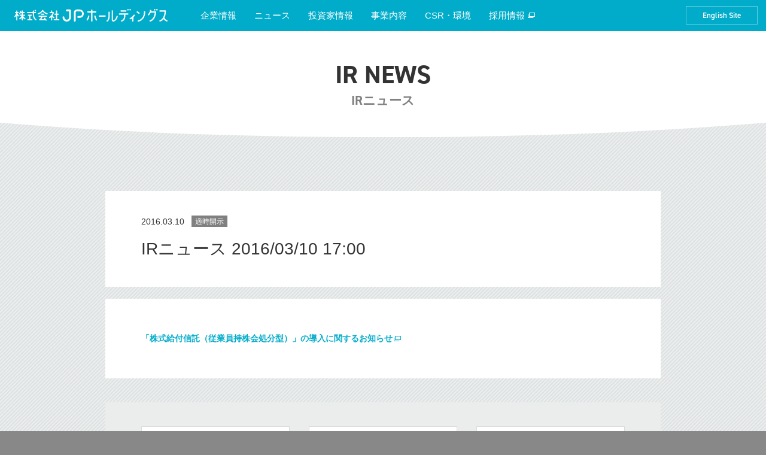

--- FILE ---
content_type: text/html; charset=UTF-8
request_url: https://www.jp-holdings.co.jp/post/2001519.html
body_size: 33500
content:
<!DOCTYPE html>
<html lang="ja" prefix="og: http://ogp.me/ns#">
<head>
<meta charset="UTF-8">
<meta name="viewport" content="width=device-width,initial-scale=1"/>
<meta name="format-detection" content="telephone=no"/>
<meta property="og:title" content="  IRニュース 2016/03/10 17:00 | 株式会社JPホールディングス" />
<meta property="og:type" content="article" />
<meta property="og:image" content="https://www.jp-holdings.co.jp/assets/img/ogp.jpg" />
<meta property="og:site_name"  content="株式会社JPホールディングス" />
<script src="https://use.typekit.net/ban8dey.js"></script>
<script>try{Typekit.load({ async: true });}catch(e){}</script>
<script src="/assets/js/picturefill.min.js"></script>
<link rel="icon" type="image/x-icon" href="https://www.jp-holdings.co.jp/JPH_favicon.ico">
<link rel="stylesheet" href="/assets/css/vendor.css">
<link rel="stylesheet" href="/assets/css/style.css">
<link rel="stylesheet" href="/assets/css/cms.css">
  <!-- Google Tag Manager -->
  <script>(function(w,d,s,l,i){w[l]=w[l]||[];w[l].push({'gtm.start':
                                                        new Date().getTime(),event:'gtm.js'});var f=d.getElementsByTagName(s)[0],
        j=d.createElement(s),dl=l!='dataLayer'?'&l='+l:'';j.async=true;j.src=
          'https://www.googletagmanager.com/gtm.js?id='+i+dl;f.parentNode.insertBefore(j,f);
                              })(window,document,'script','dataLayer','GTM-THN4NF8');</script>
  <!-- End Google Tag Manager -->

<title>  IRニュース 2016/03/10 17:00 | 株式会社JPホールディングス</title>
<meta name="description" content="「株式給付信託（従業員持株会処分型）」の導入に関するお知らせ">
<meta property="og:description" content="「株式給付信託（従業員持株会処分型）」の導入に関するお知らせ" />
<meta property="og:url" content="https://www.jp-holdings.co.jp/post/2001519.html" />
 
 
<meta name='robots' content='max-image-preview:large' />
	<style>img:is([sizes="auto" i], [sizes^="auto," i]) { contain-intrinsic-size: 3000px 1500px }</style>
	<link rel="alternate" type="application/rss+xml" title="JPHD IR-info &amp; News &raquo; フィード" href="https://www.jp-holdings.co.jp/feed" />
<link rel="alternate" type="application/rss+xml" title="JPHD IR-info &amp; News &raquo; コメントフィード" href="https://www.jp-holdings.co.jp/comments/feed" />
<link rel="alternate" type="application/rss+xml" title="JPHD IR-info &amp; News &raquo; IRニュース 2016/03/10 17:00 のコメントのフィード" href="https://www.jp-holdings.co.jp/post/2001519.html/feed" />
<script type="text/javascript">
/* <![CDATA[ */
window._wpemojiSettings = {"baseUrl":"https:\/\/s.w.org\/images\/core\/emoji\/15.0.3\/72x72\/","ext":".png","svgUrl":"https:\/\/s.w.org\/images\/core\/emoji\/15.0.3\/svg\/","svgExt":".svg","source":{"concatemoji":"https:\/\/www.jp-holdings.co.jp\/wordpress\/wp-includes\/js\/wp-emoji-release.min.js"}};
/*! This file is auto-generated */
!function(i,n){var o,s,e;function c(e){try{var t={supportTests:e,timestamp:(new Date).valueOf()};sessionStorage.setItem(o,JSON.stringify(t))}catch(e){}}function p(e,t,n){e.clearRect(0,0,e.canvas.width,e.canvas.height),e.fillText(t,0,0);var t=new Uint32Array(e.getImageData(0,0,e.canvas.width,e.canvas.height).data),r=(e.clearRect(0,0,e.canvas.width,e.canvas.height),e.fillText(n,0,0),new Uint32Array(e.getImageData(0,0,e.canvas.width,e.canvas.height).data));return t.every(function(e,t){return e===r[t]})}function u(e,t,n){switch(t){case"flag":return n(e,"\ud83c\udff3\ufe0f\u200d\u26a7\ufe0f","\ud83c\udff3\ufe0f\u200b\u26a7\ufe0f")?!1:!n(e,"\ud83c\uddfa\ud83c\uddf3","\ud83c\uddfa\u200b\ud83c\uddf3")&&!n(e,"\ud83c\udff4\udb40\udc67\udb40\udc62\udb40\udc65\udb40\udc6e\udb40\udc67\udb40\udc7f","\ud83c\udff4\u200b\udb40\udc67\u200b\udb40\udc62\u200b\udb40\udc65\u200b\udb40\udc6e\u200b\udb40\udc67\u200b\udb40\udc7f");case"emoji":return!n(e,"\ud83d\udc26\u200d\u2b1b","\ud83d\udc26\u200b\u2b1b")}return!1}function f(e,t,n){var r="undefined"!=typeof WorkerGlobalScope&&self instanceof WorkerGlobalScope?new OffscreenCanvas(300,150):i.createElement("canvas"),a=r.getContext("2d",{willReadFrequently:!0}),o=(a.textBaseline="top",a.font="600 32px Arial",{});return e.forEach(function(e){o[e]=t(a,e,n)}),o}function t(e){var t=i.createElement("script");t.src=e,t.defer=!0,i.head.appendChild(t)}"undefined"!=typeof Promise&&(o="wpEmojiSettingsSupports",s=["flag","emoji"],n.supports={everything:!0,everythingExceptFlag:!0},e=new Promise(function(e){i.addEventListener("DOMContentLoaded",e,{once:!0})}),new Promise(function(t){var n=function(){try{var e=JSON.parse(sessionStorage.getItem(o));if("object"==typeof e&&"number"==typeof e.timestamp&&(new Date).valueOf()<e.timestamp+604800&&"object"==typeof e.supportTests)return e.supportTests}catch(e){}return null}();if(!n){if("undefined"!=typeof Worker&&"undefined"!=typeof OffscreenCanvas&&"undefined"!=typeof URL&&URL.createObjectURL&&"undefined"!=typeof Blob)try{var e="postMessage("+f.toString()+"("+[JSON.stringify(s),u.toString(),p.toString()].join(",")+"));",r=new Blob([e],{type:"text/javascript"}),a=new Worker(URL.createObjectURL(r),{name:"wpTestEmojiSupports"});return void(a.onmessage=function(e){c(n=e.data),a.terminate(),t(n)})}catch(e){}c(n=f(s,u,p))}t(n)}).then(function(e){for(var t in e)n.supports[t]=e[t],n.supports.everything=n.supports.everything&&n.supports[t],"flag"!==t&&(n.supports.everythingExceptFlag=n.supports.everythingExceptFlag&&n.supports[t]);n.supports.everythingExceptFlag=n.supports.everythingExceptFlag&&!n.supports.flag,n.DOMReady=!1,n.readyCallback=function(){n.DOMReady=!0}}).then(function(){return e}).then(function(){var e;n.supports.everything||(n.readyCallback(),(e=n.source||{}).concatemoji?t(e.concatemoji):e.wpemoji&&e.twemoji&&(t(e.twemoji),t(e.wpemoji)))}))}((window,document),window._wpemojiSettings);
/* ]]> */
</script>
<style id='wp-emoji-styles-inline-css' type='text/css'>

	img.wp-smiley, img.emoji {
		display: inline !important;
		border: none !important;
		box-shadow: none !important;
		height: 1em !important;
		width: 1em !important;
		margin: 0 0.07em !important;
		vertical-align: -0.1em !important;
		background: none !important;
		padding: 0 !important;
	}
</style>
<link rel='stylesheet' id='wp-block-library-css' href='https://www.jp-holdings.co.jp/wordpress/wp-includes/css/dist/block-library/style.min.css' type='text/css' media='all' />
<style id='classic-theme-styles-inline-css' type='text/css'>
/*! This file is auto-generated */
.wp-block-button__link{color:#fff;background-color:#32373c;border-radius:9999px;box-shadow:none;text-decoration:none;padding:calc(.667em + 2px) calc(1.333em + 2px);font-size:1.125em}.wp-block-file__button{background:#32373c;color:#fff;text-decoration:none}
</style>
<style id='global-styles-inline-css' type='text/css'>
:root{--wp--preset--aspect-ratio--square: 1;--wp--preset--aspect-ratio--4-3: 4/3;--wp--preset--aspect-ratio--3-4: 3/4;--wp--preset--aspect-ratio--3-2: 3/2;--wp--preset--aspect-ratio--2-3: 2/3;--wp--preset--aspect-ratio--16-9: 16/9;--wp--preset--aspect-ratio--9-16: 9/16;--wp--preset--color--black: #000000;--wp--preset--color--cyan-bluish-gray: #abb8c3;--wp--preset--color--white: #ffffff;--wp--preset--color--pale-pink: #f78da7;--wp--preset--color--vivid-red: #cf2e2e;--wp--preset--color--luminous-vivid-orange: #ff6900;--wp--preset--color--luminous-vivid-amber: #fcb900;--wp--preset--color--light-green-cyan: #7bdcb5;--wp--preset--color--vivid-green-cyan: #00d084;--wp--preset--color--pale-cyan-blue: #8ed1fc;--wp--preset--color--vivid-cyan-blue: #0693e3;--wp--preset--color--vivid-purple: #9b51e0;--wp--preset--gradient--vivid-cyan-blue-to-vivid-purple: linear-gradient(135deg,rgba(6,147,227,1) 0%,rgb(155,81,224) 100%);--wp--preset--gradient--light-green-cyan-to-vivid-green-cyan: linear-gradient(135deg,rgb(122,220,180) 0%,rgb(0,208,130) 100%);--wp--preset--gradient--luminous-vivid-amber-to-luminous-vivid-orange: linear-gradient(135deg,rgba(252,185,0,1) 0%,rgba(255,105,0,1) 100%);--wp--preset--gradient--luminous-vivid-orange-to-vivid-red: linear-gradient(135deg,rgba(255,105,0,1) 0%,rgb(207,46,46) 100%);--wp--preset--gradient--very-light-gray-to-cyan-bluish-gray: linear-gradient(135deg,rgb(238,238,238) 0%,rgb(169,184,195) 100%);--wp--preset--gradient--cool-to-warm-spectrum: linear-gradient(135deg,rgb(74,234,220) 0%,rgb(151,120,209) 20%,rgb(207,42,186) 40%,rgb(238,44,130) 60%,rgb(251,105,98) 80%,rgb(254,248,76) 100%);--wp--preset--gradient--blush-light-purple: linear-gradient(135deg,rgb(255,206,236) 0%,rgb(152,150,240) 100%);--wp--preset--gradient--blush-bordeaux: linear-gradient(135deg,rgb(254,205,165) 0%,rgb(254,45,45) 50%,rgb(107,0,62) 100%);--wp--preset--gradient--luminous-dusk: linear-gradient(135deg,rgb(255,203,112) 0%,rgb(199,81,192) 50%,rgb(65,88,208) 100%);--wp--preset--gradient--pale-ocean: linear-gradient(135deg,rgb(255,245,203) 0%,rgb(182,227,212) 50%,rgb(51,167,181) 100%);--wp--preset--gradient--electric-grass: linear-gradient(135deg,rgb(202,248,128) 0%,rgb(113,206,126) 100%);--wp--preset--gradient--midnight: linear-gradient(135deg,rgb(2,3,129) 0%,rgb(40,116,252) 100%);--wp--preset--font-size--small: 13px;--wp--preset--font-size--medium: 20px;--wp--preset--font-size--large: 36px;--wp--preset--font-size--x-large: 42px;--wp--preset--spacing--20: 0.44rem;--wp--preset--spacing--30: 0.67rem;--wp--preset--spacing--40: 1rem;--wp--preset--spacing--50: 1.5rem;--wp--preset--spacing--60: 2.25rem;--wp--preset--spacing--70: 3.38rem;--wp--preset--spacing--80: 5.06rem;--wp--preset--shadow--natural: 6px 6px 9px rgba(0, 0, 0, 0.2);--wp--preset--shadow--deep: 12px 12px 50px rgba(0, 0, 0, 0.4);--wp--preset--shadow--sharp: 6px 6px 0px rgba(0, 0, 0, 0.2);--wp--preset--shadow--outlined: 6px 6px 0px -3px rgba(255, 255, 255, 1), 6px 6px rgba(0, 0, 0, 1);--wp--preset--shadow--crisp: 6px 6px 0px rgba(0, 0, 0, 1);}:where(.is-layout-flex){gap: 0.5em;}:where(.is-layout-grid){gap: 0.5em;}body .is-layout-flex{display: flex;}.is-layout-flex{flex-wrap: wrap;align-items: center;}.is-layout-flex > :is(*, div){margin: 0;}body .is-layout-grid{display: grid;}.is-layout-grid > :is(*, div){margin: 0;}:where(.wp-block-columns.is-layout-flex){gap: 2em;}:where(.wp-block-columns.is-layout-grid){gap: 2em;}:where(.wp-block-post-template.is-layout-flex){gap: 1.25em;}:where(.wp-block-post-template.is-layout-grid){gap: 1.25em;}.has-black-color{color: var(--wp--preset--color--black) !important;}.has-cyan-bluish-gray-color{color: var(--wp--preset--color--cyan-bluish-gray) !important;}.has-white-color{color: var(--wp--preset--color--white) !important;}.has-pale-pink-color{color: var(--wp--preset--color--pale-pink) !important;}.has-vivid-red-color{color: var(--wp--preset--color--vivid-red) !important;}.has-luminous-vivid-orange-color{color: var(--wp--preset--color--luminous-vivid-orange) !important;}.has-luminous-vivid-amber-color{color: var(--wp--preset--color--luminous-vivid-amber) !important;}.has-light-green-cyan-color{color: var(--wp--preset--color--light-green-cyan) !important;}.has-vivid-green-cyan-color{color: var(--wp--preset--color--vivid-green-cyan) !important;}.has-pale-cyan-blue-color{color: var(--wp--preset--color--pale-cyan-blue) !important;}.has-vivid-cyan-blue-color{color: var(--wp--preset--color--vivid-cyan-blue) !important;}.has-vivid-purple-color{color: var(--wp--preset--color--vivid-purple) !important;}.has-black-background-color{background-color: var(--wp--preset--color--black) !important;}.has-cyan-bluish-gray-background-color{background-color: var(--wp--preset--color--cyan-bluish-gray) !important;}.has-white-background-color{background-color: var(--wp--preset--color--white) !important;}.has-pale-pink-background-color{background-color: var(--wp--preset--color--pale-pink) !important;}.has-vivid-red-background-color{background-color: var(--wp--preset--color--vivid-red) !important;}.has-luminous-vivid-orange-background-color{background-color: var(--wp--preset--color--luminous-vivid-orange) !important;}.has-luminous-vivid-amber-background-color{background-color: var(--wp--preset--color--luminous-vivid-amber) !important;}.has-light-green-cyan-background-color{background-color: var(--wp--preset--color--light-green-cyan) !important;}.has-vivid-green-cyan-background-color{background-color: var(--wp--preset--color--vivid-green-cyan) !important;}.has-pale-cyan-blue-background-color{background-color: var(--wp--preset--color--pale-cyan-blue) !important;}.has-vivid-cyan-blue-background-color{background-color: var(--wp--preset--color--vivid-cyan-blue) !important;}.has-vivid-purple-background-color{background-color: var(--wp--preset--color--vivid-purple) !important;}.has-black-border-color{border-color: var(--wp--preset--color--black) !important;}.has-cyan-bluish-gray-border-color{border-color: var(--wp--preset--color--cyan-bluish-gray) !important;}.has-white-border-color{border-color: var(--wp--preset--color--white) !important;}.has-pale-pink-border-color{border-color: var(--wp--preset--color--pale-pink) !important;}.has-vivid-red-border-color{border-color: var(--wp--preset--color--vivid-red) !important;}.has-luminous-vivid-orange-border-color{border-color: var(--wp--preset--color--luminous-vivid-orange) !important;}.has-luminous-vivid-amber-border-color{border-color: var(--wp--preset--color--luminous-vivid-amber) !important;}.has-light-green-cyan-border-color{border-color: var(--wp--preset--color--light-green-cyan) !important;}.has-vivid-green-cyan-border-color{border-color: var(--wp--preset--color--vivid-green-cyan) !important;}.has-pale-cyan-blue-border-color{border-color: var(--wp--preset--color--pale-cyan-blue) !important;}.has-vivid-cyan-blue-border-color{border-color: var(--wp--preset--color--vivid-cyan-blue) !important;}.has-vivid-purple-border-color{border-color: var(--wp--preset--color--vivid-purple) !important;}.has-vivid-cyan-blue-to-vivid-purple-gradient-background{background: var(--wp--preset--gradient--vivid-cyan-blue-to-vivid-purple) !important;}.has-light-green-cyan-to-vivid-green-cyan-gradient-background{background: var(--wp--preset--gradient--light-green-cyan-to-vivid-green-cyan) !important;}.has-luminous-vivid-amber-to-luminous-vivid-orange-gradient-background{background: var(--wp--preset--gradient--luminous-vivid-amber-to-luminous-vivid-orange) !important;}.has-luminous-vivid-orange-to-vivid-red-gradient-background{background: var(--wp--preset--gradient--luminous-vivid-orange-to-vivid-red) !important;}.has-very-light-gray-to-cyan-bluish-gray-gradient-background{background: var(--wp--preset--gradient--very-light-gray-to-cyan-bluish-gray) !important;}.has-cool-to-warm-spectrum-gradient-background{background: var(--wp--preset--gradient--cool-to-warm-spectrum) !important;}.has-blush-light-purple-gradient-background{background: var(--wp--preset--gradient--blush-light-purple) !important;}.has-blush-bordeaux-gradient-background{background: var(--wp--preset--gradient--blush-bordeaux) !important;}.has-luminous-dusk-gradient-background{background: var(--wp--preset--gradient--luminous-dusk) !important;}.has-pale-ocean-gradient-background{background: var(--wp--preset--gradient--pale-ocean) !important;}.has-electric-grass-gradient-background{background: var(--wp--preset--gradient--electric-grass) !important;}.has-midnight-gradient-background{background: var(--wp--preset--gradient--midnight) !important;}.has-small-font-size{font-size: var(--wp--preset--font-size--small) !important;}.has-medium-font-size{font-size: var(--wp--preset--font-size--medium) !important;}.has-large-font-size{font-size: var(--wp--preset--font-size--large) !important;}.has-x-large-font-size{font-size: var(--wp--preset--font-size--x-large) !important;}
:where(.wp-block-post-template.is-layout-flex){gap: 1.25em;}:where(.wp-block-post-template.is-layout-grid){gap: 1.25em;}
:where(.wp-block-columns.is-layout-flex){gap: 2em;}:where(.wp-block-columns.is-layout-grid){gap: 2em;}
:root :where(.wp-block-pullquote){font-size: 1.5em;line-height: 1.6;}
</style>
<link rel="https://api.w.org/" href="https://www.jp-holdings.co.jp/wp-json/" /><link rel="alternate" title="JSON" type="application/json" href="https://www.jp-holdings.co.jp/wp-json/wp/v2/posts/2001519" /><link rel="EditURI" type="application/rsd+xml" title="RSD" href="https://www.jp-holdings.co.jp/wordpress/xmlrpc.php?rsd" />
<link rel="canonical" href="https://www.jp-holdings.co.jp/post/2001519.html" />
<link rel='shortlink' href='https://www.jp-holdings.co.jp/?p=2001519' />
<link rel="alternate" title="oEmbed (JSON)" type="application/json+oembed" href="https://www.jp-holdings.co.jp/wp-json/oembed/1.0/embed?url=https%3A%2F%2Fwww.jp-holdings.co.jp%2Fpost%2F2001519.html" />
<link rel="alternate" title="oEmbed (XML)" type="text/xml+oembed" href="https://www.jp-holdings.co.jp/wp-json/oembed/1.0/embed?url=https%3A%2F%2Fwww.jp-holdings.co.jp%2Fpost%2F2001519.html&#038;format=xml" />
</head>
<body class="post-template-default single single-post postid-2001519 single-format-standard">

<div class="wrapper">

<header id="header" class="header">
  <a href="/" class="header_brand"><img src="/assets/img/common/logo.svg" alt="株式会社JPホールディングス"></a>
  <nav class="header_mainNav">
    <button id="navBtn" class="mainNav_toggleButton">メニューを表示<span></span></button>
    <div id="navBody" class="mainNav_body">
      <div class="mainNav_body_box">
        <ul class="mainNav_1">
          <li class="mainNav_1_item mainNav_1_item-expand" aria-controls="dropdown-01">
            <a href="/company/index.html">企業情報</a>
            <div class="mainNav_1_sub_wrapper">
              <ul data-label="企業情報" class="mainNav_1_sub mainNav_1_sub-company">
                <li class="mainNav_1_sub_item"><a href="/company/">ごあいさつ</a></li>
                <li class="mainNav_1_sub_item"><a href="/company/company.html">会社概要</a></li>
                <li class="mainNav_1_sub_item"><a href="/company/philosophy.html">グループ企業理念</a></li>
                <li class="mainNav_1_sub_item"><a href="/company/facilities.html">運営施設紹介</a></li>
                <li class="mainNav_1_sub_item"><a href="/company/history.html">会社沿革</a></li>
                <li class="mainNav_1_sub_item"><a href="/company/plan.html">中期経営計画</a></li>
              </ul>
            </div>
          </li>
          <li class="mainNav_1_item mainNav_1_item-link"><a href="/news/">ニュース</a></li>
          <li class="mainNav_1_item mainNav_1_item-expand" aria-controls="dropdown-02">
            <a href="/ir/">投資家情報</a>
            <div class="mainNav_1_sub_wrapper">
              <ul data-label="投資家情報" class="mainNav_1_sub mainNav_1_sub-investor">
                <li class="mainNav_1_sub_item"><a href="/ir/">投資家情報 トップ</a></li>
                <li class="mainNav_1_sub_item"><a href="/ir/aboutus.html">JPホールディングスとは</a></li>
                <li class="mainNav_1_sub_item"><a href="/ir/news/">IRニュース</a></li>
                <li class="mainNav_1_sub_item"><a href="/ir/calendar.html">IRカレンダー / 株主優待</a></li>
                <li class="mainNav_1_sub_item"><a href="/ir/policy.html">IR方針 / 免責事項</a></li>
                <li class="mainNav_1_sub_item"><a href="/ir/highlights.html">財務ハイライト</a></li>
                <li class="mainNav_1_sub_item"><a href="/ir/financial.html">IRライブラリー・公告</a></li>
                <li class="mainNav_1_sub_item"><a href="/ir/stock.html">株式情報</a></li>
                <li class="mainNav_1_sub_item"><a href="/ir/governance.html">コーポレート・ガバナンス</a></li>
                <li class="mainNav_1_sub_item"><a href="/ir/faq.html">よくあるご質問</a></li>
              </ul>
            </div>
          </li>
          <li class="mainNav_1_item mainNav_1_item-expand" aria-controls="dropdown-03">
            <a href="/business/">事業内容</a>
            <div class="mainNav_1_sub_wrapper">
              <ul data-label="事業内容" class="mainNav_1_sub mainNav_1_sub-business">
                <li class="mainNav_1_sub_item"><a href="/business/">事業内容 トップ</a></li>
                <li class="mainNav_1_sub_item"><a href="/business/#__CONT01__">子育て支援事業</a></li>
                <li class="mainNav_1_sub_item"><a href="/business/#__CONT02__">給食・食育事業</a></li>
                <li class="mainNav_1_sub_item"><a href="/business/#__CONT03__">研修・研究事業</a></li>
                <li class="mainNav_1_sub_item"><a href="/business/#__CONT04__">物販事業</a></li>
                <li class="mainNav_1_sub_item"><a href="/business/#__CONT05__">新規事業</a></li>
                <li class="mainNav_1_sub_item"><a href="/business/#__CONT06__">不動産事業</a>
                <li class="mainNav_1_sub_item"><a href="/business/#__CONT07__">人材紹介・派遣事業</a>
                <li class="mainNav_1_sub_item"><a href="/business/#__CONT08__">法人・自治体の方へ</a>
                </li>
              </ul>
            </div>
          </li>
          <li class="mainNav_1_item mainNav_1_item-expand" aria-controls="dropdown-04">
            <a href="/csr/">CSR・環境</a>
            <div class="mainNav_1_sub_wrapper">
              <ul data-label="CSR・環境" class="mainNav_1_sub mainNav_1_sub-csr">
                <li class="mainNav_1_sub_item"><a href="/csr/index.html">トップコミットメント</a></li>
                <li class="mainNav_1_sub_item"><a href="/csr/hr.html">人材に対する取組み</a></li>
                <li class="mainNav_1_sub_item"><a href="/csr/actionplan.html">一般事業主行動計画</a></li>
                <li class="mainNav_1_sub_item"><a href="/csr/pk.html">プラチナくるみん認定</a></li>
                <li class="mainNav_1_sub_item"><a href="/csr/harassment.html">ハラスメント撲滅宣言</a></li>
              </ul>
            </div>
          </li>
          <li class="mainNav_1_item mainNav_1_item-link"><a href="https://nihonhoiku-recruit.jp" target=_blank"">採用情報<span class="ico_external"></span></a></li>
        </ul>
        <ul class="mainNav_2">
          <li class="mainNav_2_item"><a href="/en/">English Site</a></li>
        </ul>
      </div>
      <div id="navbody-svc-box"></div>
    </div>

    <div id="nav-bg">
      <!--　PCドロップダウン　-->
      <div class="mainNav_pd_sub_wrapper" id="dropdown-01">
        <ul data-label="企業情報" class="mainNav_1_sub mainNav_1_sub-company">
          <li class="mainNav_1_sub_item"><a href="/company/">ごあいさつ</a></li>
          <li class="mainNav_1_sub_item"><a href="/company/company.html">会社概要</a></li>
          <li class="mainNav_1_sub_item"><a href="/company/philosophy.html">グループ企業理念</a></li>
          <li class="mainNav_1_sub_item"><a href="/company/facilities.html">運営施設紹介</a></li>
          <li class="mainNav_1_sub_item"><a href="/company/history.html">会社沿革</a></li>
          <li class="mainNav_1_sub_item"><a href="/company/plan.html">中期経営計画</a></li>
        </ul>
      </div>
      <div class="mainNav_pd_sub_wrapper" id="dropdown-02">
        <ul data-label="投資家情報" class="mainNav_1_sub mainNav_1_sub-investor">
          <li class="mainNav_1_sub_item"><a href="/ir/aboutus.html"><img srcset="/assets/img/common/investor_aboutus@2x.png 2x" src="/assets/img/common/investor_aboutus.png" alt="JPホールディングスとは">JPホールディングスとは</a></li>
          <li class="mainNav_1_sub_item"><a href="/ir/news/"><img srcset="/assets/img/common/investor_news@2x.png 2x" src="/assets/img/common/investor_news.png" alt="IRニュース">IRニュース</a></li>
          <li class="mainNav_1_sub_item"><a href="/ir/calendar.html"><img srcset="/assets/img/common/investor_calendar@2x.png 2x" src="/assets/img/common/investor_calendar.png" alt="IRカレンダー / 株主優待">IRカレンダー / 株主優待</a></li>
          <li class="mainNav_1_sub_item"><a href="/ir/policy.html"><img srcset="/assets/img/common/investor_policy@2x.png 2x" src="/assets/img/common/investor_policy.png" alt="IR方針 / 免責事項">IR方針 / 免責事項</a></li>
          <li class="mainNav_1_sub_item"><a href="/ir/highlights.html"><img srcset="/assets/img/common/investor_highlights@2x.png 2x" src="/assets/img/common/investor_highlights.png" alt="財務ハイライト">財務ハイライト</a></li>
          <li class="mainNav_1_sub_item"><a href="/ir/financial.html"><img srcset="/assets/img/common/investor_financial@2x.png 2x" src="/assets/img/common/investor_financial.png" alt="IRライブラリー">IRライブラリー・公告</a></li>
          <li class="mainNav_1_sub_item"><a href="/ir/stock.html"><img srcset="/assets/img/common/investor_stock@2x.png 2x" src="/assets/img/common/investor_stock.png" alt="株式情報">株式情報</a></li>
          <li class="mainNav_1_sub_item"><a href="/ir/governance.html"><img srcset="/assets/img/common/investor_governance@2x.png 2x" src="/assets/img/common/investor_governance.png" alt="コーポレート・ガバナンス">コーポレート・ガバナンス</a></li>
          <li class="mainNav_1_sub_item"><a href="/ir/faq.html"><img srcset="/assets/img/common/investor_faq@2x.png 2x" src="/assets/img/common/investor_faq.png" alt="よくあるご質問">よくあるご質問</a></li>
        </ul>
        <div class="mainNav_1_sub_link"><a href="/ir/" class="btn btn-primary">投資家情報トップ</a></div>
      </div>
      <div class="mainNav_pd_sub_wrapper" id="dropdown-03">
        <ul data-label="事業内容" class="mainNav_1_sub mainNav_1_sub-business">
          <li class="mainNav_1_sub_item"><a href="/business/#__CONT01__"><img srcset="/assets/img/common/business_childcare_support@2x.jpg 2x" src="/assets/img/common/business_childcare_support.jpg" alt="">子育て支援事業</a></li>
          <li class="mainNav_1_sub_item"><a href="/business/#__CONT02__"><img srcset="/assets/img/common/business_meals@2x.jpg 2x" src="/assets/img/common/business_meals.jpg" alt="">給食・食育事業</a></li>
          <li class="mainNav_1_sub_item"><a href="/business/#__CONT03__"><img srcset="/assets/img/common/business_induction_course@2x.jpg 2x" src="/assets/img/common/business_induction_course.jpg" alt="">研修・研究事業</a></li>
          <li class="mainNav_1_sub_item"><a href="/business/#__CONT04__"><img srcset="/assets/img/common/business_product_sales@2x.jpg 2x" src="/assets/img/common/business_product_sales.jpg" alt="">物販事業</a></li>
          <li class="mainNav_1_sub_item"><a href="/business/#__CONT05__"><img srcset="/assets/img/common/business_new@2x.jpg 2x" src="/assets/img/common/business_new.jpg" alt="">新規事業</a></li>
          <li class="mainNav_1_sub_item"><a href="/business/#__CONT06__"><img srcset="/assets/img/common/business_realty@2x.jpg 2x" src="/assets/img/common/business_realty.jpg" alt="">不動産事業</a></li>
          <li class="mainNav_1_sub_item"><a href="/business/#__CONT07__"><img srcset="/assets/img/common/business_temp_agency@2x.jpg 2x" src="/assets/img/common/business_temp_agency.jpg" alt="">人材紹介・派遣事業</a></li>
        </ul>
        <div class="mainNav_1_sub_link"><a href="/business/#__CONT08__" class="btn btn-primary">法人・自治体の方へ</a><a href="/business/" class="btn btn-primary">事業内容 トップ</a></div>
      </div>
      <div class="mainNav_pd_sub_wrapper" id="dropdown-04">
        <ul data-label="CSR・環境" class="mainNav_1_sub mainNav_1_sub-csr">
          <li class="mainNav_1_sub_item"><a href="/csr/index.html">トップコミットメント</a></li>
          <li class="mainNav_1_sub_item"><a href="/csr/hr.html">人材に対する取組み</a></li>
          <li class="mainNav_1_sub_item"><a href="/csr/actionplan.html">一般事業主行動計画</a></li>
          <li class="mainNav_1_sub_item"><a href="/csr/pk.html">プラチナくるみん認定</a></li>
          <li class="mainNav_1_sub_item"><a href="/csr/harassment.html">ハラスメント撲滅宣言</a></li>
        </ul>
      </div>
    </div>
  </nav>
</header>

<div class="heading box box-topFlat box-bottomRounded">
  <div class="heading_inner">
    <h1>
      IR NEWS
      <span>IRニュース</span>
    </h1>
  </div>
</div>
<div class="box box-topReceived box-bottomReceived box-bg-lightGray">
  <div class="box_inner">
    <div class="content content-928">
      
<article id="post-2001519" class="post-2001519 post type-post status-publish format-standard hentry category-ir category-ir-disclosure">
  <header class="panel entry-header">
          <div class="entry-meta clearfix">
        <span class="entry-date"><time datetime="2016-03-10T17:07:38+09:00">2016.03.10</time></span>        <ul class="entry-category"><li class="ir-disclosure">適時開示</li></ul>      </div><!-- .entry-meta -->
          <h1 class="entry-title">IRニュース 2016/03/10 17:00</h1>  </header><!-- .entry-header -->
  <div id="entry-content" class="panel entry-content">
    <p><a href="https://www.jp-holdings.co.jp/ir/library_data/20160310_02.pdf" target="_blank"><strong>「株式給付信託（従業員持株会処分型）」の導入に関するお知らせ</strong></a></p>
  </div>
  <!-- /.panel -->
</article><!-- #post-## -->
<nav class="entry-nav">
  <ul>
    <li class="entry-nav_item entry-nav_item-prev"><a href="https://www.jp-holdings.co.jp/post/2001517.html" rel="prev">古い記事</a></li>
    <li class="entry-nav_item entry-nav_item-next"><a href="https://www.jp-holdings.co.jp/post/2001612.html" rel="next">新しい記事</a></li>
    <li class="entry-nav_item entry-nav_item-index"><a href="https://www.jp-holdings.co.jp/ir/news/2016">IRニュース一覧</a></li>
  </ul>
</nav>
    </div>
  </div>
</div>
<div class="localNav box box-topRounded box-bottomFlat box-bg-darkGray">
  <div class="box_inner">
    <div>
      <dl>
        <dt>投資家情報</dt>
        <dd><a href="/ir/">投資家情報 トップ</a></dd>
        <dd><a href="/ir/aboutus.html">JPホールディングスとは</a></dd>
        <dd class="localNav_item-current">
        <a href="/ir/news/">IRニュース</a></dd>
      <dd><a href="/ir/calendar.html">IRカレンダー / 株主優待</a></dd>
        <dd><a href="/ir/policy.html">IR方針 / 免責事項</a></dd>
        <dd><a href="/ir/highlights.html">財務ハイライト</a></dd>
        <dd><a href="/ir/financial.html">IRライブラリー・公告</a></dd>
        <dd><a href="/ir/stock.html">株式情報</a></dd>
        <dd><a href="/ir/governance.html">コーポレート・ガバナンス</a></dd>
        <dd><a href="/ir/faq.html">よくあるご質問</a></dd>
      </dl>
    </div>
  </div>
</div>
<div class="breadcrumb">
  <ol itemscope="" itemtype="http://schema.org/BreadcrumbList">
    <li itemprop="itemListElement" itemscope="" itemtype="http://schema.org/ListItem"><a itemprop="item" href="/"><span itemprop="name">トップページ</span></a><meta itemprop="position" content="1"></li>
    <li itemprop="itemListElement" itemscope="" itemtype="http://schema.org/ListItem"><a itemprop="item" href="/ir/"><span itemprop="name">投資家情報</span></a><meta itemprop="position" content="2"></li>
    <li itemprop="itemListElement" itemscope="" itemtype="http://schema.org/ListItem"><a itemprop="item" href="/ir/news"><span itemprop="name">IRニュース</span></a><meta itemprop="position" content="3"></li>
    <li itemprop="itemListElement" itemscope="" itemtype="http://schema.org/ListItem"><a itemprop="item"><span itemprop="name">IRニュース 2016/03/10 17:00</span></a><meta itemprop="position" content="4"></li>
  </ol>
</div>

<footer class="footer">
  <ul class="footer_nav">
    <li><a href="/ir/faq.html">よくあるご質問</a></li><!--
    --><li><a href="/inquiry/">お問い合わせ</a></li><!--
    --><li><a href="/utility/privacy.html">個人情報保護方針</a></li><!--
    --><br class="hidden-pc"><!--
    --><li><a href="/utility/term.html">サイトのご利用条件</a></li><!--
    --><li><a href="/sns/">SNS公式アカウント一覧</a></li>
  </ul>
  <p class="footer_copyright">COPYRIGHT(C) JP-HOLDINGS, INC.</p>
</footer>

<div class="pagetop"><a id="pagetop_btn" href="#wrapper"><img src="/assets/img/common/pagetop.svg" alt="PAGE TOP"></a></div>

</div>

<script type="text/javascript">

  var _gaq = _gaq || [];
  _gaq.push(['_setAccount', 'UA-100240170-1']);
  _gaq.push(['_trackPageview']);

  (function() {
    var ga = document.createElement('script'); ga.type = 'text/javascript'; ga.async = true;
    ga.src = ('https:' == document.location.protocol ? 'https://ssl' : 'https://www') + '.google-analytics.com/ga.js';
    var s = document.getElementsByTagName('script')[0]; s.parentNode.insertBefore(ga, s);
  })();

</script>
<script src="/assets/js/snap.svg-min.js"></script>
<script src="https://www.jp-holdings.co.jp/assets/js/jquery.min.js"></script>
<script src="/assets/js/chosen.jquery.min.js"></script>
<script src="/assets/js/main.js" type="text/javascript"></script>
<script src="/assets/js/news.js" type="text/javascript"></script>
<div id="nav-orverlay"></div>
</body>
</html>


--- FILE ---
content_type: text/css
request_url: https://www.jp-holdings.co.jp/assets/css/style.css
body_size: 43662
content:
@charset "UTF-8";
a.ico-blank::after {
  content: '';
  display: inline-block;
  width: 1em;
  height: 1em;
  margin-left: 0.1em;
  margin-right: 0.1em;
  background: url(/assets/img/common/ico_external-blue.svg) center center no-repeat;
  background-size: contain;
  position: relative;
  top: .2em; }

* {
  box-sizing: border-box; }

*:before,
*:after {
  box-sizing: border-box; }

body {
  font-family: "Hiragino Kaku Gothic Pro", "メイリオ", sans-serif;
  line-height: 1;
  font-size: 14px;
  background-color: #888;
  color: #333;
  font-size: 14px;
  -webkit-font-smoothing: antialiased; }

@media screen and (min-width: 768px) {
  body {
    font-size: 14px; } }

img {
  vertical-align: middle; }

a {
  text-decoration: none;
  color: #00acca; }
  a:hover {
    color: #66cddf; }

ul, ol {
  list-style-type: none;
  padding: 0;
  margin: 0; }

dt {
  font-weight: bold; }

dd {
  margin-left: 0; }

.wrapper {
  overflow: hidden;
  margin: 0 auto;
  position: relative; }

/*csr/hr.htmlの注釈*/
.comment {
    font-size: 8pt;
    margin-top: -10px;
}

@media screen and (min-width: 768px) {
  .wrapper {
    max-width: 1400px;
    min-height: 100vh;
    background-color: #333; } }

.header {
  background-color: #00acca;
  height: 48px;
  position: relative;
  z-index: 100; }
  .header[aria-expanded="true"] + .overlay {
    opacity: 1;
    left: 0; }
  .header_brand {
    position: absolute;
    top: 0;
    left: 0;
    bottom: 0;
    right: 0;
    margin: auto;
    display: block;
    width: 196px;
    height: 16px;
    -webkit-transition: opacity 0.25s ease;
    transition: opacity 0.25s ease; }
    .header_brand img {
      vertical-align: baseline;
      width: 100%; }

.overlay {
  position: fixed;
  margin: auto;
  background-color: rgba(0, 0, 0, 0.5);
  top: 0;
  right: 0;
  bottom: 0;
  left: 100%;
  z-index: 99;
  opacity: 0;
  -webkit-transition: opacity .15s ease-out;
  transition: opacity .15s ease-out; }

@media screen and (min-width: 1140px) {
  .header {
    height: 52px;
    min-width: 1140px; }
    .header_brand {
      width: 256px;
      height: 22px;
      left: 24px;
      right: auto; }
      .header_brand:hover {
        opacity: .8; } }

@media screen and (max-width: 1139px) {
  .mainNav_toggleButton {
    width: 48px;
    height: 48px;
    background-color: transparent;
    border: none;
    position: relative;
    text-indent: -9999px; }
    .mainNav_toggleButton span, .mainNav_toggleButton span:before, .mainNav_toggleButton span:after {
      content: "";
      display: block;
      width: 20px;
      height: 2px;
      background-color: #fff;
      position: absolute;
      border-radius: 1px;
      -webkit-transition: all ease .25s;
      transition: all ease .25s; }
    .mainNav_toggleButton span {
      top: 16px;
      left: 14px; }
    .mainNav_toggleButton span:before {
      top: 7px; }
    .mainNav_toggleButton span:after {
      top: 14px; }
    .mainNav_toggleButton:focus {
      outline: 0; }
  .header[aria-expanded="true"] .mainNav_toggleButton span {
    -webkit-transform: rotateZ(45deg);
            transform: rotateZ(45deg);
    top: 23px; }
  .header[aria-expanded="true"] .mainNav_toggleButton span:before {
    opacity: 0; }
  .header[aria-expanded="true"] .mainNav_toggleButton span:after {
    top: 0;
    -webkit-transform: rotateZ(90deg);
            transform: rotateZ(90deg); }
  .mainNav_body {
    position: absolute;
    top: 48px;
    left: 0;
    width: 100%;
    display: none; }
    .mainNav_body_box {
      width: 1200px;
      margin: 0 calc(50% - 600px);
      background-color: #fff;
      padding: 15px 15px 50px;
      border-bottom-left-radius: 50% 150px;
      border-bottom-right-radius: 50% 150px; } }
    @media screen and (max-width: 1139px) and (min-width: 768px) {
      .mainNav_body_box {
        width: 2500px;
        margin: 0 calc(50% - 1250px);
        padding: 15px 15px 40px;
        border-bottom-left-radius: 50% 180px;
        border-bottom-right-radius: 50% 180px; } }

@media screen and (max-width: 1139px) {
  .mainNav_1 {
    max-width: 280px;
    max-width: 90vw;
    margin: 0 auto 30px; }
    .mainNav_1_item a {
      border-top: 1px solid #ddd;
      color: #333;
      font-size: 14px;
      display: block;
      padding: 15px; }
    .mainNav_1_item:last-child a {
      border-bottom: 1px solid #ddd; }
    .mainNav_1_item.mainNav_1_item-expand > a {
      position: relative; }
      .mainNav_1_item.mainNav_1_item-expand > a:before, .mainNav_1_item.mainNav_1_item-expand > a:after {
        content: "";
        position: absolute;
        top: 0;
        bottom: 0;
        right: 6px;
        margin: auto;
        width: 25px;
        height: 25px;
        background-position: 0 0;
        background-repeat: no-repeat;
        background-size: contain; }
      .mainNav_1_item.mainNav_1_item-expand > a:before {
        background-image: url(/assets/img/common/mainnav_1_item-expand-close.svg); }
      .mainNav_1_item.mainNav_1_item-expand > a:after {
        background-image: url(/assets/img/common/mainnav_1_item-expand-open.svg);
        -webkit-transition: all .25s ease-out;
        transition: all .25s ease-out; }
    .mainNav_1_item.mainNav_1_item-expand[aria-expanded="true"] > a:after {
      -webkit-transform: rotateZ(90deg);
              transform: rotateZ(90deg);
      opacity: 0; }
    .mainNav_1_item.mainNav_1_item-link > a {
      position: relative; }
      .mainNav_1_item.mainNav_1_item-link > a:after {
        content: "";
        position: absolute;
        top: 0;
        bottom: 0;
        right: 15px;
        margin: auto;
        width: 6.5px;
        height: 10.5px;
        background: url(/assets/img/common/mainnav_1_item-link.svg) 0 0 no-repeat;
        background-size: contain; }
      .mainNav_1_item.mainNav_1_item-link > a .ico_external:before {
        content: "";
        display: inline-block;
        width: 1em;
        height: 1em;
        margin-left: 4px;
        background: url(/assets/img/common/ico_external-black.svg) 0 0 no-repeat;
        background-size: contain;
        vertical-align: bottom; }
    .mainNav_1_sub_wrapper {
      display: none; }
    .mainNav_1_sub_item a {
      background-color: #f7f7f7;
      padding-left: 30px;
      position: relative; }
      .mainNav_1_sub_item a:after {
        content: "";
        position: absolute;
        top: 0;
        bottom: 0;
        right: 15px;
        margin: auto;
        width: 6.5px;
        height: 10.5px;
        background: url(/assets/img/common/mainnav_1_item-link.svg) 0 0 no-repeat;
        background-size: contain; }
      .mainNav_1_sub_item a .ico_external:before {
        content: "";
        display: inline-block;
        width: 1em;
        height: 1em;
        margin-left: 4px;
        background: url(/assets/img/common/ico_external-black.svg) 0 0 no-repeat;
        background-size: contain;
        vertical-align: bottom; }
      .mainNav_1_sub_item a img {
        display: none; }
    .mainNav_1_sub_link {
      display: none; }
  .mainNav_2 {
    max-width: 280px;
    max-width: 90vw;
    margin-left: auto;
    margin-right: auto;
    text-align: center; }
    .mainNav_2_item a {
      font-family: "din-2014", sans-serif;
      font-weight: 600;
      display: block;
      border: 1px solid #ddd;
      padding: 12px 10px;
      font-size: 12px;
      color: #808080;
      margin: 0 auto;
      max-width: 200px; }
      .wf-loading .mainNav_2_item a {
        visibility: hidden; }
      .wf-active .mainNav_2_item a, .wf-inactive {
        visibility: visible; } }
    @media screen and (max-width: 1139px) and (min-width: 768px) {
      .mainNav_2_item a {
        max-width: 380px; } }

@media screen and (min-width: 1140px) {
  .mainNav_toggleButton {
    display: none; }
  .mainNav_body {
    position: relative;
    z-index: 6; }
  .mainNav_1 {
    margin-left: 320px; }
    .mainNav_1_item {
      float: left; }
      .mainNav_1_item > a {
        position: relative;
        display: block;
        font-size: 15px;
        color: #fff;
        padding: 18px 15px;
        position: relative;
        z-index: 10; }
        .mainNav_1_item > a:after {
          content: "";
          height: 2px;
          background-color: #fff;
          display: inline-block;
          position: absolute;
          bottom: 12px;
          left: 15px;
          right: 15px;
          margin: auto;
          -webkit-transform: scaleX(0);
                  transform: scaleX(0);
          -webkit-transition: -webkit-transform .15s ease-out;
          transition: -webkit-transform .15s ease-out;
          transition: transform .15s ease-out;
          transition: transform .15s ease-out, -webkit-transform .15s ease-out; }
        .mainNav_1_item > a:hover:after {
          -webkit-transform: scaleX(1);
                  transform: scaleX(1); }
      .mainNav_1_item[aria-expanded="true"] .mainNav_1_sub_wrapper {
        display: block; }
      .mainNav_1_item .ico_external:before {
        content: "";
        display: inline-block;
        width: 14px;
        height: 10px;
        margin-left: 4px;
        background: url(/assets/img/common/ico_external-white.svg) center center no-repeat;
        background-size: cover; }
    .mainNav_1_sub_wrapper {
      display: none;
      position: absolute;
      left: 0;
      top: 52px;
      background-color: transparent;
      width: 100%;
      padding: 60px 0 60px;
      z-index: 9;
      overflow: hidden; }
      .mainNav_1_sub_wrapper > ul, .mainNav_1_sub_wrapper div {
        position: relative;
        z-index: 6; }
      .mainNav_1_sub_wrapper.is-inited {
        opacity: 0;
        -webkit-transition: opacity .5s , top .5s;
        transition: opacity .5s , top .5s; }
        .mainNav_1_sub_wrapper.is-inited.is-opened {
          opacity: 1;
          top: 52px !important; }
    .mainNav_1_sub {
      margin: 0 auto;
      width: 928px; }
      .mainNav_1_sub:after {
        content: " ";
        display: block;
        clear: both; }
      .mainNav_1_sub:before {
        content: attr(data-label);
        display: block;
        font-size: 24px;
        font-weight: bold;
        text-align: center;
        margin-bottom: 24px;
        opacity: 0;
        position: relative;
        top: -10px;
        -webkit-transition: opacity .5s ease .15s, top .25s ease .15s;
        transition: opacity .5s ease .15s, top .25s ease .15s; }
      .mainNav_1_sub_item {
        float: left;
        margin-right: 2px;
        margin-bottom: 2px;
        width: calc(33.33333% - 2px);
        opacity: 0;
        position: relative;
        top: -10px;
        -webkit-transition: opacity .5s ease .25s, top .25s ease .25s;
        transition: opacity .5s ease .25s, top .25s ease .25s; }
        .mainNav_1_sub_item a {
          position: relative;
          font-size: 16px;
          color: #333;
          padding: 18px 24px;
          display: block;
          background-image: -webkit-linear-gradient(top, #fff, #fff 50%, #d1d1d1 50%, #d1d1d1);
          background-image: linear-gradient(to bottom, #fff, #fff 50%, #d1d1d1 50%, #d1d1d1);
          background-repeat: repeat-x;
          background-position: 0 0;
          background-size: 100% 200%;
          -webkit-transition: background-position 0.25s ease 0s;
          transition: background-position 0.25s ease 0s;
          vertical-align: middle; }
          .mainNav_1_sub_item a:hover {
            background-position: 0 100%; }
          .mainNav_1_sub_item a[target="_blank"]::after {
            content: '';
            display: inline-block;
            width: 14px;
            height: 14px;
            margin-left: 6px;
            background-image: url(/assets/img/common/ico_external-black.svg);
            background-repeat: no-repeat;
            background-position: center center;
            background-size: contain;
            vertical-align: middle; }
      .mainNav_1_sub_link {
        text-align: center;
        width: 928px;
        margin: 40px auto 0;
        opacity: 0;
        position: relative;
        top: -10px;
        -webkit-transition: opacity .5s ease .35s, top .25s ease .35s;
        transition: opacity .5s ease .35s, top .25s ease .35s; }
        .mainNav_1_sub_link .btn-primary {
          border: none;
          width: 288px; }
          .mainNav_1_sub_link .btn-primary + .btn-primary {
            margin-left: 24px; }
      .mainNav_1_sub-company .mainNav_1_sub_item a,
      .mainNav_1_sub-csr .mainNav_1_sub_item a {
        position: relative; }
        .mainNav_1_sub-company .mainNav_1_sub_item a:after,
        .mainNav_1_sub-csr .mainNav_1_sub_item a:after {
          content: "";
          position: absolute;
          top: 0;
          bottom: 0;
          right: 20px;
          margin: auto;
          border: 2px solid #00acca;
          border-left: none;
          border-bottom: none;
          width: .75em;
          height: .75em;
          -webkit-transform: rotate(45deg);
                  transform: rotate(45deg); }
      .mainNav_1_sub-investor .mainNav_1_sub_item a {
        padding: 20px; }
        .mainNav_1_sub-investor .mainNav_1_sub_item a img {
          margin-right: 16px; }
      .mainNav_1_sub-business .mainNav_1_sub_item a {
        padding: 6px; }
        .mainNav_1_sub-business .mainNav_1_sub_item a img {
          margin-right: 28px; }
  .mainNav_2 {
    position: absolute;
    top: 10px;
    right: 14px; }
    .mainNav_2_item a {
      font-family: "din-2014", sans-serif;
      font-weight: 600;
      display: inline-block;
      border: 1px solid #66cddf;
      padding: 8px 12px;
      font-size: 13px;
      color: #fff;
      width: 120px;
      text-align: center;
      background-image: -webkit-linear-gradient(top, #00acca, #00acca 50%, #fff 50%, #fff);
      background-image: linear-gradient(to bottom, #00acca, #00acca 50%, #fff 50%, #fff);
      background-repeat: repeat-x;
      background-position: 0 0;
      background-size: 100% 200%;
      -webkit-transition: background-position 0.25s ease 0s, color 0.25s ease 0s;
      transition: background-position 0.25s ease 0s, color 0.25s ease 0s; }
      .wf-loading .mainNav_2_item a {
        visibility: hidden; }
      .wf-active .mainNav_2_item a, .wf-inactive {
        visibility: visible; }
      .mainNav_2_item a:hover {
        color: #00acca;
        background-position: 0 100%; } }

#nav-bg {
  position: absolute;
  top: 52px;
  height: 0;
  width: 2500px;
  margin: 0 calc(50% - 1250px);
  overflow: hidden;
  -webkit-transition: height .3s;
  transition: height .3s;
  z-index: 5;
  background-color: #f7f7f7;
  border-bottom-left-radius: 50% 180px;
  border-bottom-right-radius: 50% 180px; }
  #nav-bg svg {
    position: absolute;
    bottom: 0;
    width: 100%; }

#nav-orverlay {
  position: fixed;
  z-index: -1;
  left: 0;
  right: 0;
  top: 0;
  bottom: -100px;
  opacity: 0;
  -webkit-transition: opacity;
  transition: opacity;
  background-color: #000; }
  #nav-orverlay.is-opened {
    z-index: 10;
    opacity: .3; }

.mainNav_pd_sub_wrapper {
  position: absolute;
  bottom: 0;
  width: 100%;
  padding: 60px 0 60px;
  visibility: hidden; }
  .mainNav_pd_sub_wrapper.is-opened {
    visibility: visible; }
    .mainNav_pd_sub_wrapper.is-opened .mainNav_1_sub:before {
      opacity: 1;
      top: 0; }
    .mainNav_pd_sub_wrapper.is-opened .mainNav_1_sub_item {
      opacity: 1;
      top: 0; }
    .mainNav_pd_sub_wrapper.is-opened .mainNav_1_sub_link {
      opacity: 1;
      top: 0; }

#navbody-svc-box {
  overflow: hidden; }
  @media screen and (min-width: 1140px) {
    #navbody-svc-box {
      display: none; } }

.box {
  position: relative;
  margin: 0; }
  .box_inner {
    width: 100vw;
    margin: 0 auto;
    padding: 40px 0 60px; }
  .box-topRounded, .box-bottomRounded {
    width: 1200px;
    margin: 0 calc(50% - 600px);
    z-index: 5; }
  .box-topRounded {
    border-top-left-radius: 50% 150px;
    border-top-right-radius: 50% 150px; }
    .box-topRounded .box_inner {
      padding-top: calc(60px - (768px - 100vw) / 23); }
  .box-bottomRounded {
    border-bottom-left-radius: 50% 150px;
    border-bottom-right-radius: 50% 150px; }
  .box-topReceived {
    margin-top: -150px;
    padding-top: 150px; }
  .box-bottomReceived {
    margin-bottom: -150px;
    padding-bottom: 150px; }
  @media screen and (min-width: 768px) {
    .box_inner {
      max-width: 1400px;
      padding: 90px 32px; }
    .box-topRounded, .box-bottomRounded {
      width: 2500px;
      margin: 0 calc(50% - 1250px); }
    .box-topRounded {
      border-top-left-radius: 50% 180px;
      border-top-right-radius: 50% 180px; }
      .box-topRounded .box_inner {
        padding-top: 90px; }
    .box-bottomRounded {
      border-bottom-left-radius: 50% 180px;
      border-bottom-right-radius: 50% 180px; }
    .box-topReceived {
      margin-top: -180px;
      padding-top: 180px; }
    .box-bottomReceived {
      margin-bottom: -180px;
      padding-bottom: 180px; } }
  .box-bg-lightGray {
    background-image: -webkit-linear-gradient(135deg, #eceeee 25%, #dee2e2 25%, #dee2e2 50%, #eceeee 50%, #eceeee 75%, #dee2e2 75%, #dee2e2);
    background-image: linear-gradient(-45deg, #eceeee 25%, #dee2e2 25%, #dee2e2 50%, #eceeee 50%, #eceeee 75%, #dee2e2 75%, #dee2e2);
    background-size: 6px 6px; }
  .box-bg-darkGray {
    background-image: -webkit-linear-gradient(135deg, #d2d8d9 25%, #dfe3e4 25%, #dfe3e4 50%, #d2d8d9 50%, #d2d8d9 75%, #dfe3e4 75%, #dfe3e4);
    background-image: linear-gradient(-45deg, #d2d8d9 25%, #dfe3e4 25%, #dfe3e4 50%, #d2d8d9 50%, #d2d8d9 75%, #dfe3e4 75%, #dfe3e4);
    background-size: 6px 6px; }
  .box-bg-lightBlue {
    background-image: -webkit-linear-gradient(135deg, #d9e6eb 25%, #bdd4dc 25%, #bdd4dc 50%, #d9e6eb 50%, #d9e6eb 75%, #bdd4dc 75%, #bdd4dc);
    background-image: linear-gradient(-45deg, #d9e6eb 25%, #bdd4dc 25%, #bdd4dc 50%, #d9e6eb 50%, #d9e6eb 75%, #bdd4dc 75%, #bdd4dc);
    background-size: 6px 6px; }

.localNav .box_inner {
  padding-left: 15px;
  padding-right: 15px; }

.localNav dt {
  font-size: 16px;
  margin-bottom: 20px;
  text-align: center;
  font-weight: bold; }

.localNav dd {
  margin: 0 0 2px; }
  .localNav dd a {
    padding: 16px 18px;
    background-color: #fff;
    color: #333;
    font-size: 14px;
    display: block;
    position: relative; }
    .localNav dd a:after {
      content: "";
      position: absolute;
      top: 0;
      bottom: 0;
      right: 20px;
      margin: auto;
      border: 2px solid #00acca;
      border-left: none;
      border-bottom: none;
      width: .75em;
      height: .75em;
      -webkit-transform: rotate(45deg);
              transform: rotate(45deg); }
    .localNav dd a .ico_external:before {
      content: "";
      display: inline-block;
      width: 14px;
      height: 14px;
      margin-left: 4px;
      background: url(/assets/img/common/ico_external-black.svg) 0 0 no-repeat;
      background-size: contain;
      vertical-align: bottom; }

.localNav .localNav_item-current a {
  color: #999;
  font-weight: bold; }
  .localNav .localNav_item-current a:after {
    content: none; }

@media screen and (min-width: 768px) {
  .localNav .box_inner {
    padding-top: 60px;
    padding-bottom: 96px; }
    .localNav .box_inner > div {
      max-width: 920px;
      margin: 0 auto; }
  .localNav dl {
    margin: 0 -2px 0 0; }
    .localNav dl:after {
      content: " ";
      display: block;
      clear: both; }
    .localNav dl dt {
      font-size: 24px;
      margin-bottom: 24px; }
    .localNav dl dd {
      float: left;
      width: calc(33.3333% - 2px);
      margin-right: 2px; }
      .localNav dl dd a {
        padding: 18px 20px;
        font-size: 16px;
        background-image: -webkit-linear-gradient(top, #fff, #fff 50%, #d1d1d1 50%, #d1d1d1);
        background-image: linear-gradient(to bottom, #fff, #fff 50%, #d1d1d1 50%, #d1d1d1);
        background-repeat: repeat-x;
        background-position: 0 0;
        background-size: 100% 200%;
        -webkit-transition: background-position 0.25s ease 0s;
        transition: background-position 0.25s ease 0s; }
        .localNav dl dd a:hover {
          background-position: 0 100%; }
        .localNav dl dd a:after {
          right: 15px; }
    .localNav dl .localNav_item-current a {
      -webkit-transition: none;
      transition: none; }
      .localNav dl .localNav_item-current a:hover {
        background-position: 0 0; } }

.breadcrumb {
  background-color: #ebeded;
  padding: 15px 0;
  overflow-x: scroll; }
  .breadcrumb ol {
    padding: 0 15px;
    display: table; }
    .breadcrumb ol li {
      display: table-cell;
      font-size: 13px;
      line-height: 1;
      white-space: nowrap; }
      .breadcrumb ol li:not(:last-child):after {
        content: ">";
        margin: 0 10px; }
  .breadcrumb a {
    color: #333; }

@media screen and (min-width: 768px) {
  .breadcrumb {
    overflow-x: hidden; }
    .breadcrumb a[href]:hover {
      text-decoration: underline; } }

.footer {
  padding: 40px 0 35px;
  background-color: #333;
  text-align: center; }
  .footer_nav {
    margin-bottom: 20px; }
    .footer_nav li {
      display: inline-block;
      color: #fff;
      border-right: 1px solid #fff;
      padding-right: 10px;
      margin-right: 10px;
      font-size: 12px;
      line-height: 1; }
      .footer_nav li:first-child {
        margin-bottom: 10px; }
      .footer_nav li:nth-child(3), .footer_nav li:last-child {
        border-right: none;
        padding-right: 0;
        margin-right: 0; }
      .footer_nav li a {
        color: #fff; }
  .footer_copyright {
    margin: 0;
    font-size: 11px;
    color: #fff;
    letter-spacing: .05em; }

@media screen and (min-width: 768px) {
  .footer {
    padding: 50px 0 50px; }
    .footer_nav {
      margin: 0 0 25px; }
      .footer_nav li {
        font-size: 14px;
        padding-right: 20px;
        margin-right: 20px; }
        .footer_nav li:first-child {
          margin-bottom: 10px; }
        .footer_nav li a {
          padding-bottom: 5px; }
          .footer_nav li a:hover {
            border-bottom: 1px solid #fff; }
        .footer_nav li:nth-child(3) {
          border-right: 1px solid #fff;
          padding-right: 20px;
          margin-right: 20px; }
    .footer_copyright {
      font-family: "din-2014", sans-serif;
      font-weight: 400;
      font-size: 12px; }
      .wf-loading .footer_copyright {
        visibility: hidden; }
      .wf-active .footer_copyright, .wf-inactive {
        visibility: visible; } }

.heading {
  background-color: #fff; }
  .heading_inner {
    width: 100vw;
    padding: 50px 5px 48px;
    margin: 0 auto;
    position: relative; }
  .heading h1 {
    font-family: "din-2014", sans-serif;
    font-weight: 700;
    font-size: 27px;
    line-height: 1;
    text-transform: uppercase;
    text-align: center;
    font-weight: bold;
    margin: 0; }
    .wf-loading .heading h1 {
      visibility: hidden; }
    .wf-active .heading h1, .wf-inactive {
      visibility: visible; }
    .heading h1 span {
      display: block;
      margin-top: 12px;
      color: #808080;
      font-size: 15px; }
  .heading_changeLanguage {
    margin-top: 15px;
    margin-bottom: -15px; }
    .heading_changeLanguage a {
      font-family: "din-2014", sans-serif;
      border: 1px solid #ddd;
      color: #333;
      font-size: 13px;
      padding: 10px 20px;
      display: inline-block;
      width: 140px;
      display: block;
      margin: 0 auto;
      position: relative;
      text-align: center;
      background-image: -webkit-linear-gradient(top, #fff, #fff 50%, #d1d1d1 50%, #d1d1d1);
      background-image: linear-gradient(to bottom, #fff, #fff 50%, #d1d1d1 50%, #d1d1d1);
      background-repeat: repeat-x;
      background-position: 0 0;
      background-size: 100% 200%;
      -webkit-transition: background-position 0.25s ease 0s;
      transition: background-position 0.25s ease 0s; }
      .wf-loading .heading_changeLanguage a {
        visibility: hidden; }
      .wf-active .heading_changeLanguage a, .wf-inactive {
        visibility: visible; }

@media screen and (min-width: 768px) {
  .heading_changeLanguage a:hover {
    background-position: 0 100%; } }

.heroImage .box_inner {
  padding: 0; }

.heroImage.box-topReceived {
  padding-top: calc(116px + (768px - 100%) / 18); }

.heroImage.box-bottomReceived {
  padding-bottom: calc(116px + (768px - 100%) / 18); }

.heroImage img {
  margin: 0 auto;
  display: block; }

.heroImage .img-responsive {
  max-width: 100%;
  width: 100%; }

@media screen and (min-width: 768px) {
  .heading_inner {
    padding: 52px 0 50px;
    max-width: 1400px; }
  .heading h1 {
    font-size: 42px; }
    .heading h1 span {
      font-size: 21px; }
  .heading_changeLanguage {
    margin: 0;
    position: absolute;
    top: 56px;
    right: 14px; }
    .heading_changeLanguage a {
      width: 120px;
      font-weight: 600;
      font-size: 13px;
      padding: 8px 20px; }
  .heroImage.box-topReceived {
    padding-top: calc(148px + (1400px - 100%) / 27); }
  .heroImage.box-bottomReceived {
    padding-bottom: calc(148px + (1400px - 100%) / 27); } }

.content {
  margin: 0 auto;
  padding: 0 15px; }

@media screen and (min-width: 768px) {
  .content {
    padding: 0; }
    .content-928 {
      max-width: 928px; }
    .content-1120 {
      max-width: 1120px; } }

.article h2 {
  font-size: 21px;
  line-height: 1.4;
  text-align: center;
  font-weight: normal;
  margin: 45px 0 25px; }
  .article h2 span {
    display: inline-block;
    vertical-align: middle; }
  .article h2:before, .article h2:after {
    content: "";
    background: url(/assets/img/common/body-h2.svg) 0 0 no-repeat;
    background-size: contain;
    width: 21px;
    height: 9px;
    display: inline-block;
    position: relative;
    top: -3px; }
    @media screen and (min-width: 768px) {
      .article h2:before, .article h2:after {
        width: 26px;
        height: 10px;
        top: -5px; } }
  .article h2:before {
    margin-right: 14px; }
  .article h2:after {
    margin-left: 14px; }

.article .content > h2:first-child {
  margin-top: 0; }

.panel {
  color: #333;
  line-height: 1.7;
  background-color: #fff;
  padding-left: 15px;
  padding-right: 15px;
  overflow: hidden;
  clear: both; }
  .panel:before, .panel:after {
    content: "";
    width: 100%;
    height: 1px;
    display: block; }
  .panel:before {
    margin-top: -1px;
    margin-bottom: 25px; }
  .panel:after {
    margin-top: 25px;
    margin-bottom: -1px; }
  .panel + .panel {
    margin-top: 15px; }
  .panel h3, .panel h4 {
    line-height: 1.4; }
  .panel h3 {
    font-size: 19px;
    font-weight: normal;
    margin: 30px 0 15px; }
    .panel h3:after {
      background-image: -webkit-linear-gradient(135deg, #00acca 25%, #48c3d9 25%, #48c3d9 50%, #00acca 50%, #00acca 75%, #48c3d9 75%, #48c3d9);
      background-image: linear-gradient(-45deg, #00acca 25%, #48c3d9 25%, #48c3d9 50%, #00acca 50%, #00acca 75%, #48c3d9 75%, #48c3d9);
      background-size: 6px 6px;
      content: "";
      display: block;
      width: 20px;
      height: 4px;
      margin-top: 11px; }
  .panel h4 {
    font-size: 15px;
    margin: 20px 0 15px; }
    .panel h4:before {
      background-image: -webkit-linear-gradient(135deg, #00acca 25%, #48c3d9 25%, #48c3d9 50%, #00acca 50%, #00acca 75%, #48c3d9 75%, #48c3d9);
      background-image: linear-gradient(-45deg, #00acca 25%, #48c3d9 25%, #48c3d9 50%, #00acca 50%, #00acca 75%, #48c3d9 75%, #48c3d9);
      background-size: 6px 6px;
      content: "";
      display: inline-block;
      width: 8px;
      height: 8px;
      margin-right: 8px; }
    @media screen and (max-width: 767px) {
      .panel h4 + table {
        margin-top: -5px; }
      .panel h4 + p {
        margin-top: -5px; } }
  .panel ul, .panel ol {
    padding-left: 1.5em; }
  .panel ul {
    list-style-type: disc; }
  .panel ol li {
    list-style-type: none;
    counter-increment: cnt; }
  .panel ol li::before {
	content: "(" counter(cnt) ") "; }
  p.kakko {
    margin-bottom: 0.3em; }
  p.sign {margin-top: 50px;
    text-align: right; }

@media screen and (min-width: 768px) {
  .article h2 {
    font-size: 28px;
    margin: 84px 0 32px; }
  .panel {
    padding-left: 60px;
    padding-right: 60px; }
    .panel:before {
      margin-bottom: 55px; }
    .panel:after {
      margin-top: 55px; }
    .panel h3 {
      font-size: 24px;
      margin: 60px 0 30px; }
      .panel h3:after {
        margin-top: 8px; }
    .panel h4 {
      font-size: 17px;
      margin: 34px 0 10px; } }

@media screen and (min-width: 768px) {
  .grid-row {
    margin-left: -16px;
    margin-right: -16px; }
    .grid-row:after {
      content: " ";
      display: block;
      clear: both; }
  .grid-col-6 {
    width: 100%;
    padding: 0 16px;
    float: left; } }

.btn-primary {
  border: 1px solid #ddd;
  color: #333 !important;
  padding: 15px;
  display: inline-block;
  width: 100%;
  text-align: center;
  font-size: 14px;
  line-height: 1.4;
  font-weight: bold;
  background-image: -webkit-linear-gradient(top, #fff, #fff 50%, #00acca 50%, #00acca);
  background-image: linear-gradient(to bottom, #fff, #fff 50%, #00acca 50%, #00acca);
  background-repeat: repeat-x;
  background-position: 0 -4px;
  background-size: 100% 200%;
  -webkit-transition: background-position 0.25s ease 0s, color 0.25s ease 0s;
  transition: background-position 0.25s ease 0s, color 0.25s ease 0s; }

.btn-small {
  display: block;
  padding: 15px;
  border: 1px solid #ddd;
  font-size: 13px;
  text-align: center;
  color: #333 !important; }
  .btn-small + .btn-small {
    margin-top: 10px; }

@media screen and (min-width: 768px) {
  .btn-primary {
    width: auto;
    padding: 15px 50px; }
    .btn-primary:hover {
      color: #fff !important;
      background-position: 0 100%; }
  .btn-small {
    display: inline-block;
    font-size: 12px;
    padding: 10px 24px; }
    .btn-small + .btn-small {
      margin-top: 0;
      margin-left: 10px; } }

.table-responsive {
  width: 100% !important;
  font-size: 14px;
  line-height: 1.4;
  margin: 20px 0; }
  .table-responsive thead {
    display: none; }
  .table-responsive tbody tr {
    display: block;
    padding: 15px 15px 15px 19px;
    border-bottom: #ddd 1px solid;
    background-image: -webkit-linear-gradient(135deg, #00acca 25%, #48c3d9 25%, #48c3d9 50%, #00acca 50%, #00acca 75%, #48c3d9 75%, #48c3d9);
    background-image: linear-gradient(-45deg, #00acca 25%, #48c3d9 25%, #48c3d9 50%, #00acca 50%, #00acca 75%, #48c3d9 75%, #48c3d9);
    background-size: 6px 6px;
    background-repeat: repeat-y;
    background-position: -2px 0; }
    .table-responsive tbody tr:first-child {
      border-top: #ddd 1px solid; }
    .table-responsive tbody tr th {
      display: block;
      color: #808080;
      font-weight: bold;
      text-align: left;
      white-space: normal;
      margin-bottom: 10px; }
      .table-responsive tbody tr th.table_heading {
        background-color: #f2f2f2;
        padding: 15px;
        margin: -15px -15px 15px;
        border-bottom: 1px solid #ddd;
        color: #333; }
        .table-responsive tbody tr th.table_heading[data-label]:before {
          content: attr(data-label);
          display: inline-block;
          margin-right: 15px; }
    .table-responsive tbody tr td {
      display: block; }
      .table-responsive tbody tr td:not(:last-child) {
        margin-bottom: 10px; }
      .table-responsive tbody tr td[data-label]:before {
        content: attr(data-label);
        display: block;
        color: #808080;
        font-weight: bold;
        margin-bottom: 4px; }

@media screen and (min-width: 768px) {
  .table-responsive thead {
    display: table-row-group; }
    .table-responsive thead tr:first-child {
      border-top: #ddd 1px solid; }
    .table-responsive thead tr th {
      background-color: #f2f2f2;
      padding: 12px 30px 12px 0;
      text-align: left;
      white-space: nowrap;
      margin-bottom: 0; }
      .table-responsive thead tr th:first-child {
        background-image: -webkit-linear-gradient(135deg, #00acca 25%, #48c3d9 25%, #48c3d9 50%, #00acca 50%, #00acca 75%, #48c3d9 75%, #48c3d9);
        background-image: linear-gradient(-45deg, #00acca 25%, #48c3d9 25%, #48c3d9 50%, #00acca 50%, #00acca 75%, #48c3d9 75%, #48c3d9);
        background-size: 6px 6px;
        background-repeat: repeat-y;
        background-position: 0 0;
        padding-left: 26px; }
      .table-responsive thead tr th.is-no-stripe {
        background-image: none; }
      .table-responsive thead tr th.is-border-bottom {
        border-bottom: #ddd 1px solid; }
  .table-responsive tbody tr {
    display: table-row;
    background-image: none; }
    .table-responsive tbody tr th {
      display: table-cell;
      padding: 14px 30px 14px 0;
      vertical-align: top;
      white-space: nowrap; }
      .table-responsive tbody tr th:first-child:not(.table_notFirst) {
        background-image: -webkit-linear-gradient(135deg, #00acca 25%, #48c3d9 25%, #48c3d9 50%, #00acca 50%, #00acca 75%, #48c3d9 75%, #48c3d9);
        background-image: linear-gradient(-45deg, #00acca 25%, #48c3d9 25%, #48c3d9 50%, #00acca 50%, #00acca 75%, #48c3d9 75%, #48c3d9);
        background-size: 6px 6px;
        background-repeat: repeat-y;
        background-position: 0 0;
        padding: 14px 30px 14px 26px; }
      .table-responsive tbody tr th.table_heading {
        margin: 0;
        padding: 14px 30px 14px 0;
        color: #808080;
        background-color: transparent; }
        .table-responsive tbody tr th.table_heading[data-label]:before {
          content: none; }
    .table-responsive tbody tr td {
      display: table-cell;
      padding: 14px 30px 14px 0;
      vertical-align: top; }
      .table-responsive tbody tr td:first-child:not(.table_notFirst) {
        background-image: -webkit-linear-gradient(135deg, #00acca 25%, #48c3d9 25%, #48c3d9 50%, #00acca 50%, #00acca 75%, #48c3d9 75%, #48c3d9);
        background-image: linear-gradient(-45deg, #00acca 25%, #48c3d9 25%, #48c3d9 50%, #00acca 50%, #00acca 75%, #48c3d9 75%, #48c3d9);
        background-size: 6px 6px;
        background-repeat: repeat-y;
        background-position: 0 0;
        padding: 14px 30px 14px 26px; }
      .table-responsive tbody tr td:not(:last-child) {
        margin-bottom: 0; }
      .table-responsive tbody tr td[data-label]:before {
        content: none; } }

.icon-map:after {
  width: 14px;
  height: 19px;
  margin-left: 6px;
  content: "";
  display: inline-block;
  background: url(/assets/img/common/icon-map.svg) center 0 no-repeat;
  background-size: contain;
  position: relative;
  top: 5px;
  margin-top: -5px; }

.icon-pdf:after {
  width: 18px;
  height: 18px;
  margin-left: 6px;
  content: "";
  display: inline-block;
  background: url(/assets/img/common/icon-pdf.svg) center 0 no-repeat;
  background-size: contain;
  position: relative;
  top: 4px;
  margin-top: -4px; }

.icon-link:after {
  width: 1em;
  height: 1em;
  margin-left: 6px;
  background-color: #f00;
  content: "";
  display: inline-block;
  vertical-align: bottom;
  background: url(/assets/img/common/icon-link.svg) center 0 no-repeat;
  background-size: contain; }

.accordion_item {
  margin: 0 0 10px; }

.accordion_subject h2, .accordion_subject h3 {
  color: #333;
  display: block;
  padding: 20px 60px 20px 15px;
  font-size: 15px;
  background-color: #fff;
  font-weight: normal;
  line-height: 1;
  position: relative;
  margin: 0 0 5px;
  text-align: left;
  cursor: pointer; }
  .accordion_subject h2:before, .accordion_subject h2:after, .accordion_subject h3:before, .accordion_subject h3:after {
    content: "";
    position: absolute;
    top: 0;
    bottom: 0;
    right: 20px;
    margin: auto;
    width: 25px;
    height: 25px;
    background-position: 0 0;
    background-repeat: no-repeat;
    background-size: contain; }
  .accordion_subject h2:before, .accordion_subject h3:before {
    background-image: url(/assets/img/common/accordion-close.svg); }
  .accordion_subject h2:after, .accordion_subject h3:after {
    background-image: url(/assets/img/common/accordion-open.svg);
    -webkit-transition: all .25s ease-out;
    transition: all .25s ease-out; }

.accordion_subject[aria-expanded="true"] > h2:after, .accordion_subject[aria-expanded="true"] h3:after {
  -webkit-transform: rotateZ(90deg);
          transform: rotateZ(90deg);
  opacity: 0; }

.accordion_body {
  margin: 0;
  padding: 0 15px;
  background-color: #fff; }
  .accordion_body:before, .accordion_body:after {
    content: "";
    width: 100%;
    height: 1px;
    display: block; }
  .accordion_body:before {
    margin-top: -1px;
    margin-bottom: 25px; }
    @media screen and (min-width: 768px) {
      .accordion_body:before {
        margin-bottom: 55px; } }
  .accordion_body:after {
    margin-top: 25px;
    margin-bottom: -1px; }
    @media screen and (min-width: 768px) {
      .accordion_body:after {
        margin-top: 55px; } }

@media screen and (min-width: 768px) {
  .accordion_subject h2, .accordion_subject h3 {
    padding: 24px 40px;
    font-size: 20px; }
  .accordion_body {
    padding: 0 60px; } }

ul.entry-list {
  list-style-type: none;
  padding: 0;
  margin-bottom: 20px;
  border-bottom: 1px solid #ddd;
  line-height: 1.6; }
  @media screen and (min-width: 768px) {
    ul.entry-list {
      margin-bottom: 40px; } }
  ul.entry-list > li {
    border-top: 1px solid #ddd; }

.entry-list_item > a, .entry-list_item > div {
  padding: 15px 40px 15px 0; }

.entry-list_item > a {
  position: relative;
  display: block;
  color: #333;
  -webkit-transition: opacity 0.25s ease 0s;
  transition: opacity 0.25s ease 0s; }
  .entry-list_item > a:hover {
    opacity: .7; }
  .entry-list_item > a:after {
    content: "";
    position: absolute;
    top: 0;
    bottom: 0;
    right: 15px;
    margin: auto;
    width: 10px;
    height: 16px;
    background: url(/assets/img/common/icon-link.svg) 0 0 no-repeat;
    background-size: contain; }

.entry-list_item dl {
  margin: 0; }

.entry-list_item p {
  margin: 0; }

.entry-list_item-page .entry-list_title:after, .entry-list_item-pdf .entry-list_title:after {
  content: "";
  display: inline-block;
  background-position: 0 0;
  background-repeat: no-repeat;
  background-size: contain;
  position: relative;
  margin-left: 4px; }

.entry-list_item-page .entry-list_title:after {
  width: 14px;
  height: 14px;
  top: .2em;
  background-image: url(/assets/img/common/ico_external-black.svg); }

.entry-list_item-pdf .entry-list_title:after {
  width: 18px;
  height: 18px;
  top: .3em;
  background-image: url(/assets/img/common/icon-pdf.svg); }

.entry-list_date {
  color: #808080;
  margin-bottom: 5px; }

.entry-list ul.entry-category {
  list-style-type: none;
  margin-bottom: 5px;
  padding: 0; }
  .entry-list ul.entry-category li {
    text-transform: uppercase;
    font-family: "din-2014", sans-serif;
    font-weight: 400;
    display: inline-block;
    padding: 4px 6px 3px;
    margin-right: 4px;
    background-color: #808080;
    font-size: 12px;
    line-height: 1;
    color: #fff; }
    .wf-loading .entry-list ul.entry-category li {
      visibility: hidden; }
    .wf-active .entry-list ul.entry-category li, .wf-inactive {
      visibility: visible; }

@media screen and (min-width: 768px) {
  .entry-list_item > a, .entry-list_item > div {
    padding: 20px 48px 20px 32px; }
  .entry-list_date {
    float: left;
    margin: 0; }
  .entry-list_category {
    position: relative;
    top: -2px;
    margin-left: 112px; }
  .entry-list_title {
    margin-left: 112px; } }

.pagetop {
  position: fixed;
  left: 0;
  right: 0;
  bottom: 0;
  margin: auto;
  z-index: 10;
  width: 83px;
  height: 36px;
  overflow: hidden;
  -webkit-transition: opacity 0.25s ease;
  transition: opacity 0.25s ease; }
  .pagetop img {
    -webkit-transition: -webkit-transform .25s ease-out 0s;
    transition: -webkit-transform .25s ease-out 0s;
    transition: transform .25s ease-out 0s;
    transition: transform .25s ease-out 0s, -webkit-transform .25s ease-out 0s;
    -webkit-transform: translateY(100%);
            transform: translateY(100%); }
  .pagetop.is-visible img {
    -webkit-transform: translateY(0);
            transform: translateY(0); }

@media screen and (min-width: 768px) {
  .pagetop:hover {
    opacity: .8; } }

.img-bordered {
  border: 1px solid #ddd; }

.img-responsive {
  max-width: 100%;
  height: auto; }

.img-center {
  display: block;
  margin: 0 auto; }

.text-left {
  text-align: left !important; }

.text-right {
  text-align: right !important; }

.text-center {
  text-align: center !important; }

.text-small {
  font-size: 12px; }

.text-bold {
  font-weight: bold; }

.text-large {
  font-size: 18px; }

.text-base {
  font-size: 14px; }

@media screen and (min-width: 768px) {
  .text-left-pc {
    text-align: left !important; }
  .text-right-pc {
    text-align: right !important; }
  .text-center-pc {
    text-align: center !important; }
  .text-small-pc {
    font-size: 12px; } }

.clearfix:after {
  content: " ";
  display: block;
  clear: both; }

@media (max-width: 767px) {
  .mt0-sp {
    margin-top: 0px !important; }
  .mb0-sp {
    margin-bottom: 0px !important; }
  .mt5-sp {
    margin-top: 5px !important; }
  .mb5-sp {
    margin-bottom: 5px !important; }
  .mt10-sp {
    margin-top: 10px !important; }
  .mb10-sp {
    margin-bottom: 10px !important; }
  .mt15-sp {
    margin-top: 15px !important; }
  .mb15-sp {
    margin-bottom: 15px !important; }
  .mt20-sp {
    margin-top: 20px !important; }
  .mb20-sp {
    margin-bottom: 20px !important; }
  .mt25-sp {
    margin-top: 25px !important; }
  .mb25-sp {
    margin-bottom: 25px !important; }
  .mt30-sp {
    margin-top: 30px !important; }
  .mb30-sp {
    margin-bottom: 30px !important; }
  .mt35-sp {
    margin-top: 35px !important; }
  .mb35-sp {
    margin-bottom: 35px !important; }
  .mt40-sp {
    margin-top: 40px !important; }
  .mb40-sp {
    margin-bottom: 40px !important; }
  .mt45-sp {
    margin-top: 45px !important; }
  .mb45-sp {
    margin-bottom: 45px !important; }
  .mt50-sp {
    margin-top: 50px !important; }
  .mb50-sp {
    margin-bottom: 50px !important; } }

@media screen and (min-width: 768px) {
  .mt0-pc {
    margin-top: 0px !important; }
  .mb0-pc {
    margin-bottom: 0px !important; }
  .mt5-pc {
    margin-top: 5px !important; }
  .mb5-pc {
    margin-bottom: 5px !important; }
  .mt10-pc {
    margin-top: 10px !important; }
  .mb10-pc {
    margin-bottom: 10px !important; }
  .mt15-pc {
    margin-top: 15px !important; }
  .mb15-pc {
    margin-bottom: 15px !important; }
  .mt20-pc {
    margin-top: 20px !important; }
  .mb20-pc {
    margin-bottom: 20px !important; }
  .mt25-pc {
    margin-top: 25px !important; }
  .mb25-pc {
    margin-bottom: 25px !important; }
  .mt30-pc {
    margin-top: 30px !important; }
  .mb30-pc {
    margin-bottom: 30px !important; }
  .mt35-pc {
    margin-top: 35px !important; }
  .mb35-pc {
    margin-bottom: 35px !important; }
  .mt40-pc {
    margin-top: 40px !important; }
  .mb40-pc {
    margin-bottom: 40px !important; }
  .mt45-pc {
    margin-top: 45px !important; }
  .mb45-pc {
    margin-bottom: 45px !important; }
  .mt50-pc {
    margin-top: 50px !important; }
  .mb50-pc {
    margin-bottom: 50px !important; } }

@media (max-width: 767px) {
  .hidden-sp {
    display: none !important; } }

@media screen and (min-width: 768px) {
  .hidden-pc {
    display: none !important; } }


--- FILE ---
content_type: text/css
request_url: https://www.jp-holdings.co.jp/assets/css/cms.css
body_size: 7526
content:
.entry-yearPulldown {
  -webkit-appearance: none;
     -moz-appearance: none;
          appearance: none;
  border-radius: 0;
  border: none;
  background: #fff url(/assets/img/common/chosen-arrow.svg) calc(100%  - 15px) 50% no-repeat;
  background-size: 10.5px auto;
  font-size: 18px;
  width: 100%;
  margin-bottom: 5px;
  padding-top: 15px;
  padding-bottom: 15px;
  padding-left: calc((100% - 4em) / 2);
  position: relative; }

[lang="en"] .entry-yearPulldown {
  padding-left: calc((100% - 2em) / 2); }

.chosen-container {
  font-size: 24px;
  color: #333;
  width: 300px;
  text-align: center;
  display: block;
  margin: 0 auto 40px; }
  .chosen-container .chosen-results {
    color: #333;
    margin: 0;
    padding: 0; }
  .chosen-container .chosen-results li {
    padding: 24px; }
    .chosen-container .chosen-results li.highlighted {
      background: #00acca; }

.chosen-container-single .chosen-single {
  border: none;
  border-radius: 0;
  background: #fff;
  box-shadow: none;
  height: auto;
  padding: 24px;
  color: #333; }

.chosen-container-single .chosen-single span {
  margin-right: 0; }

.chosen-container-single .chosen-single div b {
  background: url(/assets/img/common/chosen-arrow.svg) 0 0 no-repeat !important;
  background-size: contain !important;
  -webkit-transition: all ease .25s;
  transition: all ease .25s;
  -webkit-transform-origin: center;
          transform-origin: center; }

.chosen-container-single .chosen-single div {
  width: 14px;
  height: 9px;
  bottom: 0;
  margin: auto;
  right: 20px; }

.chosen-container-single .chosen-drop {
  border-radius: 0;
  border: none;
  margin-top: 5px;
  box-shadow: 0 0 10px rgba(0, 0, 0, 0.15); }

.chosen-container-active.chosen-with-drop .chosen-single {
  background: #fff;
  border: none;
  border-radius: 0;
  box-shadow: none; }

.chosen-container-active.chosen-with-drop .chosen-single div b {
  -webkit-transform: rotateZ(180deg);
          transform: rotateZ(180deg);
  background-position: 0 0; }

.entry-more .btn {
  margin: 0 auto;
  display: block; }

@media screen and (min-width: 768px) {
  .entry-more .btn {
    width: 288px; } }

.panel.entry-header {
  margin-bottom: 15px; }
  .panel.entry-header:before {
    margin-bottom: 24px; }
  .panel.entry-header:after {
    margin-top: 24px; }
  .panel.entry-header .entry-date {
    float: left;
    margin-right: 12px; }
  .panel.entry-header ul.entry-category {
    list-style-type: none;
    padding: 0;
    position: relative;
    top: -1px; }
    .panel.entry-header ul.entry-category li {
      text-transform: uppercase;
      font-family: "din-2014", sans-serif;
      font-weight: 400;
      display: inline-block;
      padding: 4px 6px 3px;
      margin-right: 4px;
      background-color: #808080;
      font-size: 12px;
      line-height: 1;
      color: #fff; }
      .wf-loading .panel.entry-header ul.entry-category li {
        visibility: hidden; }
      .wf-active .panel.entry-header ul.entry-category li, .wf-inactive {
        visibility: visible; }

.entry-title {
  font-size: 18px;
  font-weight: normal;
  margin: 10px 0 0; }

.panel.entry-content {
  margin-bottom: 40px; }

.entry-content_attachment {
  border-top: 1px solid #ddd;
  margin-top: 40px;
  margin-bottom: 40px;
  padding-top: 40px;
  text-align: center; }

.entry-nav {
  background-color: #ebeded;
  padding: 20px 10px; }
  .entry-nav_item a {
    display: block;
    background-color: #fff;
    color: #333;
    font-weight: bold;
    padding: 14px 18px;
    text-align: center;
    border: 1px solid #dbdbdb;
    position: relative; }
  .entry-nav_item-index {
    margin: 0 auto;
    clear: both; }
  .entry-nav_item-next, .entry-nav_item-prev {
    width: calc((100% - 5px) / 2);
    margin-bottom: 5px; }
  .entry-nav_item-next a:after, .entry-nav_item-prev a:after {
    content: "";
    position: absolute;
    top: 0;
    bottom: 0;
    margin: auto;
    width: 6.5px;
    height: 11px;
    background-size: contain;
    background-position: center center;
    background-repeat: no-repeat; }
  .entry-nav_item-next {
    float: right; }
    .entry-nav_item-next a:after {
      right: 10px;
      background-image: url(/assets/img/common/icon-link.svg); }
  .entry-nav_item-prev {
    float: left; }
    .entry-nav_item-prev a:after {
      left: 10px;
      background-image: url(/assets/img/common/icon-link.svg);
      -webkit-transform: rotateZ(180deg);
              transform: rotateZ(180deg); }

@media screen and (min-width: 768px) {
  .entry-nav_item a {
    padding: 18px; }
  .entry-nav_item-next a:after, .entry-nav_item-prev a:after {
    width: 10px;
    height: 16px; }
  .entry-nav_item-next a:after {
    right: 15px; }
  .entry-nav_item-prev a:after {
    left: 15px; } }

/* == WordPress WYSIWYG Editor Styles == */
.entry-content img {
  margin: 0 0 32px 0; }

.alignnone, img.alignnone {
  /* not sure about this one */ }

.wp-caption {
  max-width: 100%;
  margin-bottom: 1.5em;
  padding-top: 5px; }

.wp-caption img {
  border: 0 none;
  padding: 0;
  margin: 0; }

.wp-caption p.wp-caption-text {
  line-height: 1.5;
  font-size: 12px;
  margin: 8px 0 0; }

.wp-smiley {
  margin: 0 !important;
  max-height: 1em; }

blockquote.left {
  margin-right: 20px;
  text-align: right;
  margin-left: 0;
  width: 33%;
  float: left; }

blockquote.right {
  margin-left: 20px;
  text-align: left;
  margin-right: 0;
  width: 33%;
  float: right; }

hr {
  clear: both;
  border: none;
  border-top: 1px solid #ddd;
  margin: 40px 0; }

.size-large {
  max-width: 100%;
  height: auto; }

.size-medium {
  max-width: 100%;
  height: auto; }

/* == Original WYSIWYG Editor Styles == */
.panel.entry-content a {
  word-break: break-all; }

.panel.entry-content ul, .panel.entry-content ol {
  margin: 20px 0; }

.panel.entry-content blockquote {
  border-left: 6px solid #ddd;
  padding: 15px 0 15px 15px;
  margin: 20px 0; }
  .panel.entry-content blockquote p {
    margin: 0; }

.contactBox {
  padding: 30px 15px;
  background-color: #f0f0f0;
  margin: 40px 0; }
  .contactBox_heading {
    margin-bottom: 20px;
    font-size: 16px; }
  .contactBox_body:not(:last-child) {
    margin-bottom: 20px; }

@media screen and (min-width: 768px) {
  .panel.entry-header {
    margin-bottom: 20px; }
    .panel.entry-header:before {
      margin-bottom: 40px; }
    .panel.entry-header:after {
      margin-top: 40px; }
  .entry-title {
    font-size: 28px; }
  .contactBox {
    padding: 40px 50px; }
    .contactBox_heading {
      float: left;
      width: 220px; }
    .contactBox_body {
      margin-left: 252px; }
  .entry-nav {
    padding: 40px 60px; }
    .entry-nav_item {
      width: calc((100% - 64px) / 3); }
      .entry-nav_item-index {
        clear: none; }
  .alignleft, img.alignleft {
    margin-right: 32px;
    display: inline;
    float: left; }
  .alignright, img.alignright {
    margin-left: 32px;
    display: inline;
    float: right; }
  .aligncenter, img.aligncenter {
    margin-top: 32px;
    margin-right: auto;
    margin-left: auto;
    display: block;
    clear: both; } }

h2.p-404-heading {
  text-align: left;
  margin: 40px 0 20px;
  font-size: 18px; }
  h2.p-404-heading:before, h2.p-404-heading:after {
    display: none; }

.p-404-body {
  margin-bottom: 20px; }

@media screen and (min-width: 768px) {
  h2.p-404-heading {
    font-size: 24px;
    margin: 60px 0 20px; }
  .p-404-body {
    margin-bottom: 60px; }
  .p-404-link {
    text-align: center; }
    .p-404-link .btn-primary {
      width: 288px; } }


--- FILE ---
content_type: application/javascript
request_url: https://www.jp-holdings.co.jp/assets/js/news.js
body_size: 1171
content:
$(function(){
  
  // ニュース一覧 - もっと読む
  var $entryMore = $('.entry-more');
  var $entryList = $('.entry-list');
  var $entryListItem = $('.entry-list_item');
  if($entryListItem.length > 10){
    $entryListItem.slice(10).hide();
    $entryMore.on('click', function(e){
      e.preventDefault();
      var listHeight = 0;
      $entryList.height($entryList.height());
      $entryListItem.each(function(){
        $(this).show();
        listHeight += $(this).outerHeight();
      });
      $entryList.animate({
        height: listHeight,
      }, function(){
        $(this).css('height','');
      });
      $(this).hide();
    });
  }else{
    $entryMore.hide();
  }
  
  // target=_blankにアイコンを付与（画像を含む場合を除く）
  var $linkBlank = $('#entry-content a').not('.btn, :has(img)');
  $linkBlank.each(function(){
    var target = $(this).attr("target");
    if( target == "_blank" ){
      $(this).addClass("ico-blank");
    }
  });
  
  // tableにクラスを追加
  var $tableResponsive = $('#entry-content table');
  $tableResponsive.each(function(){
    $(this).addClass("table table-responsive");
  });
  
})


--- FILE ---
content_type: image/svg+xml
request_url: https://www.jp-holdings.co.jp/assets/img/common/ico_external-blue.svg
body_size: 497
content:
<?xml version="1.0" encoding="utf-8"?>
<!-- Generator: Adobe Illustrator 20.1.0, SVG Export Plug-In . SVG Version: 6.00 Build 0)  -->
<svg version="1.1" id="レイヤー_1" xmlns="http://www.w3.org/2000/svg" xmlns:xlink="http://www.w3.org/1999/xlink" x="0px"
	 y="0px" viewBox="0 0 14 14" style="enable-background:new 0 0 14 14;" xml:space="preserve">
<style type="text/css">
	.st0{fill:#00ACCA;}
</style>
<path id="長方形_641" class="st0" d="M13,8.4C13,8.7,12.7,9,12.4,9l0,0H3.6C3.3,9,3,8.7,3,8.4V2.6C3,2.3,3.3,2,3.6,2l0,0h8.8
	C12.7,2,13,2.3,13,2.6l0,0V8.4z M4,8h8V3H4V8z M10.5,10.4c0,0.3-0.3,0.6-0.6,0.6l0,0H1.6C1.3,11,1,10.7,1,10.4l0,0V5.1
	c0-0.3,0.3-0.6,0.6-0.6l0,0H2V10h8.5V10.4L10.5,10.4z"/>
</svg>


--- FILE ---
content_type: image/svg+xml
request_url: https://www.jp-holdings.co.jp/assets/img/common/ico_external-white.svg
body_size: 495
content:
<?xml version="1.0" encoding="utf-8"?>
<!-- Generator: Adobe Illustrator 20.1.0, SVG Export Plug-In . SVG Version: 6.00 Build 0)  -->
<svg version="1.1" id="レイヤー_1" xmlns="http://www.w3.org/2000/svg" xmlns:xlink="http://www.w3.org/1999/xlink" x="0px"
	 y="0px" viewBox="0 0 14 14" style="enable-background:new 0 0 14 14;" xml:space="preserve">
<style type="text/css">
	.st0{fill:#FFF;}
</style>
<path id="長方形_641" class="st0" d="M13,8.4C13,8.7,12.7,9,12.4,9l0,0H3.6C3.3,9,3,8.7,3,8.4V2.6C3,2.3,3.3,2,3.6,2l0,0h8.8
	C12.7,2,13,2.3,13,2.6l0,0V8.4z M4,8h8V3H4V8z M10.5,10.4c0,0.3-0.3,0.6-0.6,0.6l0,0H1.6C1.3,11,1,10.7,1,10.4l0,0V5.1
	c0-0.3,0.3-0.6,0.6-0.6l0,0H2V10h8.5V10.4L10.5,10.4z"/>
</svg>


--- FILE ---
content_type: application/javascript
request_url: https://www.jp-holdings.co.jp/assets/js/main.js
body_size: 12667
content:
$(function(){

  // sp用SVGを生成

  // SPメニューを表示
  var $header = $('#header');
  var $navBtn = $('#navBtn');
  var $navBody = $('#navBody');

  // 開閉のスピード（ミリ秒）
  var spNavSpeed = 300;

  var $overlay = $('#nav-orverlay');

  var isIE = false;
  var userAgent = window.navigator.userAgent.toLowerCase();
  if( userAgent.match(/(msie|MSIE)/) || userAgent.match(/(T|t)rident/) ) {
    isIE = true;
  }

  $navBtn.on('click', function (){
    var state = $('#header').attr('aria-expanded');
    if(state === 'true'){
      $header.attr('aria-expanded', 'false');
      $navBody.slideUp(spNavSpeed, function(){
        $overlay.removeClass('is-opened');
        $(this).removeAttr('style');
      });
    }else{
      spCloseNav();
    }
  });

  $overlay.on('click',function(){
    $header.attr('aria-expanded', 'false');
    $navBody.slideUp(spNavSpeed, function(){
      $overlay.removeClass('is-opened');
      $(this).removeAttr('style');
    });
    $('html,body').animate({
      scrollTop: 0
    },300)
  });

  function spCloseNav(){
    $overlay.addClass('is-opened');
    $header.attr('aria-expanded', 'true');
    $navBody.slideDown(spNavSpeed,function(){
    });
  }

  var $navBizLink = $('body.business .mainNav_1 .mainNav_1_sub_wrapper a[href^="/business/"]');
  if ($navBizLink.length){
    $navBizLink.click(function(){
      $navBtn.click()
    });
  }

  // SPメニュー内の下階層を展開
  $('.mainNav_1_item-expand > a').on('click', function(e){
    if (!$('#navBtn:visible').length){
      return ;
    }
    e.preventDefault();
    var $parent = $(this).parent();
    var state =  $parent.attr('aria-expanded');
    if(state === 'true'){
      $parent.attr('aria-expanded', 'false');
      $(this).next().slideUp(300);
    }else{
      $parent.siblings().attr('aria-expanded', 'false').each(function(){
        $(this).find('.mainNav_1_sub_wrapper').slideUp(300);
      });
      $parent.attr('aria-expanded', 'true');
      $(this).next().slideDown(300);
    }
  });

  // アコーディオン
  var $accordionHeading = $('.accordion_subject');
  if($accordionHeading.length){
    $accordionHeading.attr('aria-expanded', 'false').next().hide().attr('aria-hidden','false');
    var $defaultOpen = location.hash? $(location.hash + ' .accordion_subject'): $('#default .accordion_subject');
    $defaultOpen.attr('aria-expanded', true).next().show();
    $accordionHeading.on('click', function(e){
      e.preventDefault();
      var $self = $(this);
      $self.attr('aria-expanded') === 'false' ? openAccordion($self) : closeAccordion($self) ;
    });
    
    function openAccordion($t){
      $accordionHeading.filter('[aria-expanded="true"]')
        .attr('aria-expanded', false)
        .next('.accordion_body').slideUp(450).attr('aria-hidden','true');
      $t.attr('aria-expanded', true)
        .next().slideDown(450,function(){
          scrollThis($t)
        }).attr('aria-hidden','false');
    }
    
    function closeAccordion($t){
      $t.attr('aria-expanded', 'false')
      .next().slideUp(450).attr('aria-hidden','true');
    }
    
    $(window).on("load",function(){
      if(location.hash){
        var $target = $(location.hash)
        scrollThis($target);
      }
    });
    
  }

  function scrollThis($target){
    $('html,body').animate({
      scrollTop: $target.offset().top
    },300);
  }

  var $inqForPulldown = $('#entry-inqueryPulldown-for');
  if ($inqForPulldown.length){
    $inqForPulldown.chosen({
      disable_search: true,
      width: '100%',
      allow_single_deselect: true
    });
  }

  var $inqPrefPulldown = $('#entry-inqueryPulldown-pref');
  if ($inqPrefPulldown.length){
    $inqPrefPulldown.chosen({
      disable_search: true,
      width: '300px',
      allow_single_deselect: true
    });

  }

  // トップページ - スライドショー
  $heroSlideshow = $('#heroSlideshow');
  if($heroSlideshow.length){
    $heroSlideshow.bxSlider({
      mode: 'fade',
      controls: false,
      auto: true,
      pause: 4000,
      speed: 1500,
      touchEnabled: false
    });
    if(isIE){
      $(window).on("load",function(){
        $heroSlideshow.reloadSlider();
      });
    }
  }
  
  // ニュース一覧 - プルダウン
  var $yearPulldown = $('#yearPulldown');
  if($yearPulldown.length){
    $yearPulldown.chosen({
      disable_search: true,
      width: '300px',
      allow_single_deselect: true
    });
    $yearPulldown.on('change', function(){
      if ($(this).val() != '' && !$(this).hasClass('js-not-jump')) {
        window.location.href = $(this).val();
      }else{
        var $elem = $('#p-calendar-list-' + $(this).val());
        if ($elem.length){
          $elem.show().siblings().hide();
        }
      }
    });
  }

  $('.p-calendar-year-pulldown-label-arrow').on('click',function(e){
    $(this).parent().trigger('click');
  })

  $('.p-calendar-year-pulldown-label').each(function(){
    var $t = $(this),$select = $t.find('select'),$valueSpan = $t.find('.p-calendar-year-pulldown-value');

    function getSelectLabel(){
      var val = $select.val(),$opt = $select.find('[value="' + val + '"]'),label = $opt.text();
      $('#p-calendar-list-' + val).show().siblings().hide();
      return label;
    }
    $valueSpan.text(getSelectLabel())
    $t.on('change',function(){
      $valueSpan.text(getSelectLabel())
    })
  })


  var setPcDD = false,setSpDD = false;

  if (!$('#navBtn:visible').length) {
    new jpDropDown($('#navBody'), {});
  }else{
    $(window).on('resize',function(){
      if ($('#navBtn:visible').length === 0){
        location.reload();
      }
    });
  }

  // pagetop

  var $wrapper = $('.wrapper');
  if($wrapper.height() > $(window).height()){
    var $footer = $('.footer');
    var $breadcrumb = $('.breadcrumb');
    var $pagetopBtn = $('#pagetop_btn').parent();

    $(window).scroll(function () {
      var windowHeight = $(window).height();
      var scrollHeight = $(this).scrollTop() +  windowHeight;
      var contentHeight = $wrapper.outerHeight();
      var footerHeight = $footer.outerHeight() + $breadcrumb.outerHeight();
      var toggleVisible = windowHeight + 200;
      var toggleFixed = contentHeight - footerHeight;

      if(scrollHeight > toggleFixed) {
        $pagetopBtn.css({'position':'absolute', 'bottom': footerHeight}).addClass('is-visible');
      }else if(scrollHeight > toggleVisible) {
        $pagetopBtn.css({'position':'fixed', 'bottom': '-1px'}).addClass('is-visible');
      }else{
        $pagetopBtn.css({'position':'fixed', 'bottom': '-1px'}).removeClass('is-visible');
      }
    });
    
    $pagetopBtn.click(function ()
    {
      $('body, html').animate({
        scrollTop: 0
      }, 500);
      return false;
    });
    
  }
  
  // localNav
  
  var locationPath = location.pathname;
  var indexName = "index.html";
  if(locationPath.match(indexName)){
    locationPath = locationPath.replace(indexName, "");
  }
  $('.localNav a[href="' + locationPath + '"]').parent().addClass('localNav_item-current');

  var $jpScroll = $('a.js-jpScroll')
  if ($jpScroll.length){
    $jpScroll.jpScroll()
  }

});

$(window).on("load",function(){

  var $facilitiesHeightFlatBox = $('.p-facilities-sec2 .panel section');
  if ($facilitiesHeightFlatBox.length){
    $facilitiesHeightFlatBox.flatHeightAll();
  }

  var $hrHeightFlatBox = $('.p-hr-sec2 .panel');
  if ($hrHeightFlatBox.length){
    $hrHeightFlatBox.flatHeightAll();
  }
  
  var $snsHeightFlatBox = $('.sns .grid-row .p-profile');
  if ($snsHeightFlatBox.length){
    $snsHeightFlatBox.flatHeightAll();
    $(window).resize(function(){
      $snsHeightFlatBox.flatHeightAll();
    });
  }
  
});

;(function (factory) {
  if (typeof module === "object" && typeof module.exports === "object") {
    module.exports = factory(require("jquery"))
  }
  else {
    factory(jQuery)
  }
} (function ($) {
  "use strict"

  var defaults = {
    speed: 500
  }

  function setEvent(){
    var $t = $(this)

    if (/^#/.test($t.attr('href'))){
      $t.on('click',scrollAction)
      $t.on('keydown',checkKey)
    }
  }

  function scrollAction(){
    var $t = $(this),
        $target = $($t.attr('href'))

    if ($target.length){
      $('html,body').animate({
        scrollTop: $target.offset().top
      },defaults.speed)
    }

    return false
  }

  function checkKey(e){
    if (e.keyCode == 13){
      scrollAction.bind(this)
    }else{
      return true
    }
  }

  $.fn.jpScroll = function(){
    var $this = this
    $this.each(setEvent)

    return this
  }
}))

;(function($,window){
  "use strict";

  function extend( a, b ) {
    for( var key in b ) {
      if( b.hasOwnProperty( key ) ) {
        a[key] = b[key];
      }
    }
    return a;
  }

  function jpDropDown($el,options){
    this.$el = $el;
    this.options = extend( {}, this.options );
    extend( this.options, options );
    this._init();

    this._setEvent();
  }

  jpDropDown.prototype = {

    _init: function(){
      this.$overlay = $('#nav-orverlay');
      this.$svgBlock = $('#nav-bg');
      this.closeTimeStamp = 0;
      this.closeWait = 250;
      this.action = true;

      var isIE = false;

      var userAgent = window.navigator.userAgent.toLowerCase();
      if( userAgent.match(/(msie|MSIE)/) || userAgent.match(/(T|t)rident/) ) {
        isIE = true;
      }

      var self = this;
      // RWD判定
      $(window).on('resize',function(){
        self.closeBg();
        if (!$('#navBtn:visible').length) {
          if (!self.action){
            self._setEvent();
            self.action = true;
          }
        }else{
          if (self.action){
            window.location = window.location
          }
        }
      });
    },

    _setEvent: function(){
      this.$el.on('mouseenter','.mainNav_1_item.mainNav_1_item-expand',this.hoverItem.bind(this));
      this.$el.on('mouseleave','.mainNav_1_item.mainNav_1_item-expand',this.leaveItem.bind(this));
      this.$svgBlock.on('mouseenter',this.hoverBg.bind(this));
      this.$svgBlock.on('mouseleave',this.leaveBg.bind(this));
    },

    clearEvent: function(){
      this.$el.off('mouseenter');
      this.$el.off('mouseleave');
      this.$svgBlock.off('mouseenter');
      this.$svgBlock.off('mouseleave');

      this.closeBg();
    },

    hoverBg: function(){
      clearTimeout(this.closeTimeStamp);
    },

    leaveBg: function(){
      var self = this;
      this.closeTimeStamp = setTimeout(function(){
        self.closeBlock();
      },this.closeWait);
    },

    hoverItem: function(event){
      clearTimeout(this.closeTimeStamp);
      var $target = $(event.target);
      if (!$target.hasClass('.mainNav_1_item.mainNav_1_item-expand')){
        $target = $target.parents('.mainNav_1_item.mainNav_1_item-expand').eq(0);
      }
      var $for = $('#' + $target.attr('aria-controls'));
      if ($for.hasClass('is-opened')){
        return;
      }
      this.openBlock($for);
    },

    leaveItem: function(event){
      var $target = $(event.target);
      if (!$target.hasClass('.mainNav_1_item.mainNav_1_item-expand')){
        $target = $target.parents('.mainNav_1_item.mainNav_1_item-expand').eq(0);
      }
      this.setClose();
    },

    setClose: function(){
      var self = this;
      this.closeTimeStamp = setTimeout(function(){
        self.closeBlock();
      },this.closeWait);
    },

    openBlock: function($block){
      if (this.bgStatus() === 'close'){
        this.openBg($block.outerHeight());
        $block.addClass('is-opened').siblings().removeClass('is-opened');
      }else{
        this.chengeHeightBg($block.outerHeight());
        $block.addClass('is-opened').siblings().removeClass('is-opened');
      }
    },

    openBg: function(height){
      this.$svgBlock.addClass('is-opened').height(height);
      this.$overlay.addClass('is-opened');
    },

    closeBg: function(){
      this.$overlay.removeClass('is-opened');
      this.$svgBlock.removeClass('is-opened').height(0);
      $('.mainNav_pd_sub_wrapper').removeClass('is-opened');
    },

    chengeHeightBg: function(height){
      this.$svgBlock.height(height);
    },


    bgStatus: function(){
      if (this.$svgBlock.hasClass('is-opened')){
        return 'open';
      }
      return 'close';
    },

    closeBlock: function(){
      this.closeBg();
    }

  };

  jpDropDown.prototype.options = {
      speed : 1000,
      easing : 'ease',
      paths : {
          rect : 'M1200 0V390s-201 1.26-602.09 1.26C199 391.24 0 390 0 390V0Z',
          bottom: 'M1200 0v542s-201 28-602.09 28C199 570 0 542 0 542V0z'
      }
  };

  window.jpDropDown = jpDropDown;
})($,window);


--- FILE ---
content_type: image/svg+xml
request_url: https://www.jp-holdings.co.jp/assets/img/common/logo.svg
body_size: 2916
content:
<svg xmlns="http://www.w3.org/2000/svg" width="392" height="32" viewBox="0 0 392 32">
  <defs>
    <style>
      .cls-1 {
        fill: #fff;
        fill-rule: evenodd;
      }
    </style>
  </defs>
  <path id="logo" class="cls-1" d="M4522.17,98.188h-14.49a1.679,1.679,0,0,0,0,3.358h14.49A1.679,1.679,0,0,0,4522.17,98.188Zm-178.6-10.215a1.89,1.89,0,1,0-1.86-1.891A1.873,1.873,0,0,0,4343.57,87.973Zm-25.83,17.688a16.253,16.253,0,0,1-5.62-6.486h3.96a1.471,1.471,0,0,0,0-2.94h-4.31V92.618h3.12a1.47,1.47,0,0,0,0-2.941h-3.12V87.083a1.45,1.45,0,1,0-2.9,0v2.594h-1.86a8.58,8.58,0,0,0,.17-1.826,1.3,1.3,0,1,0-2.59.121,6.407,6.407,0,0,1-1.89,4.5,1.324,1.324,0,0,0-.09,1.853,1.284,1.284,0,0,0,1.83.09,7.835,7.835,0,0,0,1.45-1.8h2.98v3.617h-4.3a1.47,1.47,0,0,0,0,2.94h3.96a16.305,16.305,0,0,1-5.61,6.486,1.481,1.481,0,0,0-.44,2.032,1.464,1.464,0,0,0,1.23.673,1.424,1.424,0,0,0,.78-0.238,18.968,18.968,0,0,0,4.38-4.034v5.595a1.45,1.45,0,1,0,2.9,0v-5.6a19.218,19.218,0,0,0,4.39,4.044,1.438,1.438,0,0,0,2.01-.435A1.488,1.488,0,0,0,4317.74,105.661Zm44.24-3.722h9.53a1.47,1.47,0,0,0,0-2.939h-18.25a1.47,1.47,0,0,0,0,2.939h5.71a11.976,11.976,0,0,1-4.69,5.734,1.436,1.436,0,0,0-.66.855c0,0.012-.01.026-0.01,0.036v0a1.421,1.421,0,0,0-.11.544,1.461,1.461,0,0,0,1.45,1.47h14.58a8.664,8.664,0,0,0,1.03.786,1.383,1.383,0,0,0,.75.221,1.459,1.459,0,0,0,1.23-.69,1.486,1.486,0,0,0-.46-2.025,9.191,9.191,0,0,1-1.37-1.2,34.75,34.75,0,0,1-2.23-2.724,1.428,1.428,0,0,0-2.02-.3,1.477,1.477,0,0,0-.3,2.058c0.02,0.036.31,0.421,0.71,0.932h-8.04A12.6,12.6,0,0,0,4361.98,101.939Zm-16.7,5.7c-1.82-.615-5.22-5.573-5.22-12.861V92.618h4.1a1.471,1.471,0,0,0,0-2.941h-4.1V87.108a1.445,1.445,0,1,0-2.89,0v2.568h-13.29a1.471,1.471,0,0,0,0,2.941h13.29v2.157c0,7.908,3.72,14.477,7.2,15.649a1.387,1.387,0,0,0,.45.074,1.452,1.452,0,0,0,1.38-1A1.476,1.476,0,0,0,4345.28,107.635Zm-10.74.006h-3.48c0-.036.01-0.073,0.01-0.112V99.175h2.03a1.47,1.47,0,0,0,0-2.94h-6.95a1.47,1.47,0,0,0,0,2.94h2.02v8.354c0,0.039.01,0.076,0.01,0.112h-3.48a1.47,1.47,0,0,0,0,2.94h9.84A1.47,1.47,0,0,0,4334.54,107.641Zm39.67-14.926c-7.62-2.1-10.36-7.325-10.48-7.558a1.538,1.538,0,0,0-2.71.036c-0.11.221-2.66,5.424-10.26,7.522a1.476,1.476,0,0,0-1.02,1.8,1.446,1.446,0,0,0,1.78,1.032,19.933,19.933,0,0,0,10.89-7.15,20.754,20.754,0,0,0,11.05,7.15,1.363,1.363,0,0,0,.38.051,1.445,1.445,0,0,0,1.39-1.083A1.467,1.467,0,0,0,4374.21,92.715Zm-8.89,3.915a1.47,1.47,0,0,0,0-2.939h-5.87a1.47,1.47,0,0,0,0,2.939h5.87Zm25.34,8.471a1.457,1.457,0,0,0,1.22-.678,1.488,1.488,0,0,0-.44-2.031,20,20,0,0,1-4.02-3.434,19.084,19.084,0,0,0,3.53-7.575,1.466,1.466,0,0,0-.33-1.189,1.432,1.432,0,0,0-1.1-.518h-2.59V87.108a1.45,1.45,0,1,0-2.9,0v2.567h-2.59a1.47,1.47,0,0,0,0,2.941h6.16a20.015,20.015,0,0,1-8.11,9.776,1.488,1.488,0,0,0-.44,2.031,1.433,1.433,0,0,0,2,.446,25.707,25.707,0,0,0,2.98-2.251v7.072a1.45,1.45,0,1,0,2.9,0V102.6a22.833,22.833,0,0,0,2.95,2.271A1.426,1.426,0,0,0,4390.66,105.1Zm13.1,2.541h-4.41V96.63h2.92a1.47,1.47,0,0,0,0-2.939h-2.92V87.083a1.445,1.445,0,1,0-2.89,0V93.69h-2.92a1.47,1.47,0,0,0,0,2.939h2.92v11.012h-4.41a1.47,1.47,0,0,0,0,2.94h11.71A1.47,1.47,0,0,0,4403.76,107.641Zm28.8-24.326h-8.51a2.33,2.33,0,0,0,0,4.66h6.21v14.916a6.211,6.211,0,1,1-12.42,0,2.3,2.3,0,1,0-4.6,0,10.811,10.811,0,1,0,21.62,0V85.645A2.315,2.315,0,0,0,4432.56,83.315Zm24.68-.022h-7.66a7.465,7.465,0,0,0-7.4,7.511v20.722a2.3,2.3,0,1,0,4.59,0V90.8a2.832,2.832,0,0,1,2.81-2.85h7.66a5.959,5.959,0,0,1,0,11.917v0h-3.92a2.332,2.332,0,0,0,0,4.663h3.92A10.62,10.62,0,0,0,4457.24,83.293Zm41.02,7.643a1.68,1.68,0,0,0,0-3.36h-8.38V84.844a1.655,1.655,0,1,0-3.31,0v2.733h-8.38a1.68,1.68,0,0,0,0,3.36h8.38v21.377a1.655,1.655,0,1,0,3.31,0V90.937h8.38Zm82.1,2.124h-21.3a1.68,1.68,0,0,0,0,3.359h11.75v2.689c0,8.408-4.64,10.877-6.63,11.552a1.679,1.679,0,0,0-1.05,2.12,1.658,1.658,0,0,0,1.57,1.153,1.6,1.6,0,0,0,.52-0.087c2.68-.9,8.9-4.144,8.9-14.738V96.42h6.24A1.68,1.68,0,0,0,4580.36,93.061Zm-17.29-4.429h12.26a1.68,1.68,0,0,0,0-3.36h-12.26A1.68,1.68,0,0,0,4563.07,88.632Zm60.2-.839a1.667,1.667,0,0,0-1.66,1.677v0.594c0,12.622-7.62,19.489-14.71,20.528a1.682,1.682,0,0,0,.24,3.342,1.462,1.462,0,0,0,.24-0.018c8.72-1.278,17.55-9.883,17.55-23.852V89.47A1.674,1.674,0,0,0,4623.27,87.793Zm-36.96-1.9a1.89,1.89,0,1,0-1.86-1.89A1.873,1.873,0,0,0,4586.31,85.89Zm-5.59-3.78A1.89,1.89,0,1,0,4582.58,84,1.873,1.873,0,0,0,4580.72,82.11ZM4480.44,98.491a1.67,1.67,0,0,0-1.83,1.474,20.549,20.549,0,0,1-3.46,8.638,1.7,1.7,0,0,0,.34,2.352,1.638,1.638,0,0,0,.98.33,1.661,1.661,0,0,0,1.34-.678,23.92,23.92,0,0,0,4.09-10.251A1.684,1.684,0,0,0,4480.44,98.491Zm17.4,1.47a1.657,1.657,0,1,0-3.29.394,23.63,23.63,0,0,0,4.09,10.251,1.634,1.634,0,0,0,2.31.348,1.688,1.688,0,0,0,.34-2.352A20.612,20.612,0,0,1,4497.84,99.961Zm99.54-3.321a1.652,1.652,0,0,0-2.25.67,18.528,18.528,0,0,1-9.22,7.7,1.684,1.684,0,0,0-1.01,2.144,1.659,1.659,0,0,0,1.56,1.12,1.611,1.611,0,0,0,.55-0.1,19.7,19.7,0,0,0,4.36-2.216v6.353a1.655,1.655,0,1,0,3.31,0v-9.075a20.661,20.661,0,0,0,3.36-4.324A1.7,1.7,0,0,0,4597.38,96.64Zm11.44-2.4a1.649,1.649,0,0,0,1.36-.719,1.7,1.7,0,0,0-.41-2.337l-4.27-3a1.634,1.634,0,0,0-2.3.42,1.7,1.7,0,0,0,.41,2.338l4.26,3A1.646,1.646,0,0,0,4608.82,94.236Zm-76.43-5.622a1.568,1.568,0,0,0-1.56,1.573v9.338c0,5.548-1.45,9.508-4.19,11.445a1.6,1.6,0,0,0-.4,2.193,1.564,1.564,0,0,0,1.28.676,1.481,1.481,0,0,0,.88-0.282c2.53-1.782,5.54-5.663,5.54-14.032V90.187A1.56,1.56,0,0,0,4532.39,88.614Zm20.86,10.513a1.555,1.555,0,0,0-1.81,1.255c-1.01,5.409-4.59,8.959-6.6,9.927a2.366,2.366,0,0,1-2.08.226,2.252,2.252,0,0,1-.6-1.873V86.9a1.55,1.55,0,1,0-3.1,0v21.761c0,2.663,1.11,3.936,2.04,4.533a4.179,4.179,0,0,0,2.3.642,6.407,6.407,0,0,0,2.76-.682c3.31-1.582,7.23-6.277,8.33-12.186A1.572,1.572,0,0,0,4553.25,99.127Zm127.59,11.423a13.168,13.168,0,0,1-6.91-5.98c2.51-4.651,3.92-10.712,3.92-17.617a1.667,1.667,0,0,0-1.65-1.68h-13.46a1.681,1.681,0,0,0,0,3.362h11.77a32.311,32.311,0,0,1-3.74,14.83,1.47,1.47,0,0,0-.22.381,13.9,13.9,0,0,1-8.22,6.68,1.663,1.663,0,0,0-1.18,2.046,1.644,1.644,0,0,0,1.59,1.26,1.679,1.679,0,0,0,.42-0.053,16.321,16.321,0,0,0,8.78-6.108,16.813,16.813,0,0,0,7.9,6.082,1.539,1.539,0,0,0,.5.079,1.668,1.668,0,0,0,1.58-1.174A1.692,1.692,0,0,0,4680.84,110.55ZM4297.67,92.618h1.98a1.47,1.47,0,0,0,0-2.941h-2V87.083a1.45,1.45,0,1,0-2.9,0v2.594h-2a1.47,1.47,0,0,0,0,2.941h1.94a40.217,40.217,0,0,1-4.46,8.143,1.323,1.323,0,0,0,.33,1.828,1.25,1.25,0,0,0,.73.234,1.3,1.3,0,0,0,1.07-.561c0.95-1.394,1.74-2.675,2.39-3.809v11.236a1.45,1.45,0,1,0,2.9,0V98.321a15.376,15.376,0,0,0,1.92,2.272,1.27,1.27,0,0,0,.9.368,1.289,1.289,0,0,0,.93-0.4,1.334,1.334,0,0,0-.03-1.854A15.19,15.19,0,0,1,4297.67,92.618Zm353.48-4.738h-11.14c0.23-.948.32-1.58,0.33-1.664a1.655,1.655,0,1,0-3.28-.449c0,0.061-.83,5.989-4.92,9.48a1.7,1.7,0,0,0-.2,2.367,1.653,1.653,0,0,0,1.27.6,1.676,1.676,0,0,0,1.07-.394,17.574,17.574,0,0,0,4.61-6.579h10.43c-1.2,10.43-5.69,17.583-12.19,19.287a1.677,1.677,0,0,0-1.19,2.046,1.655,1.655,0,0,0,1.6,1.26,1.6,1.6,0,0,0,.41-0.053c8.31-2.177,13.86-11.182,14.84-24.09A1.659,1.659,0,0,0,4651.15,87.88Zm3.67-5.875A2,2,0,1,0,4656.78,84,1.983,1.983,0,0,0,4654.82,82.005Zm-5.8,0A2,2,0,1,0,4650.99,84,1.981,1.981,0,0,0,4649.02,82.005Z" transform="translate(-4290 -82)"/>
</svg>


--- FILE ---
content_type: image/svg+xml
request_url: https://www.jp-holdings.co.jp/assets/img/common/icon-link.svg
body_size: 241
content:
<svg xmlns="http://www.w3.org/2000/svg" width="12.969" height="20.063" viewBox="0 0 12.969 20.063">
  <defs>
    <style>
      .cls-1 {
        fill: #00acca;
        fill-rule: evenodd;
      }
    </style>
  </defs>
  <path id="V" class="cls-1" d="M2.152,20.06l-2.14-1.992L8.681,10,0.012,1.932,2.152-.06,12.961,10Z"/>
</svg>


--- FILE ---
content_type: image/svg+xml
request_url: https://www.jp-holdings.co.jp/assets/img/common/pagetop.svg
body_size: 302
content:
<svg id="pagetop" xmlns="http://www.w3.org/2000/svg" viewBox="0 0 83 36"><defs><style>.cls-1{fill:#00acca;}.cls-2{fill:#fff;}</style></defs><title>pagetop</title><path id="長方形_726" data-name="長方形 726" class="cls-1" d="M.5,36a41.92,41.92,0,0,1,83,0Z" transform="translate(-0.5 0.01)"/><path id="V" class="cls-2" d="M50,23.6l-1.5,1.7L42,18.2l-6.5,7.1L34,23.6l7-7.7h0l1-1.1Z" transform="translate(-0.5 0.01)"/></svg>
